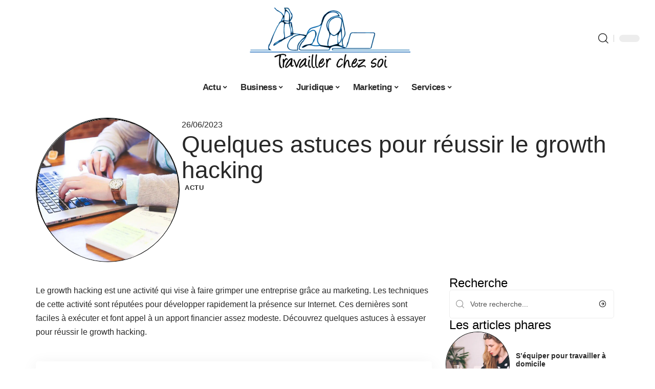

--- FILE ---
content_type: text/html; charset=UTF-8
request_url: https://www.travailler-chez-soi.org/quelques-astuces-pour-reussir-le-growth-hacking/
body_size: 28941
content:
<!DOCTYPE html>
<html lang="fr-FR">
<head><meta charset="UTF-8"><script>if(navigator.userAgent.match(/MSIE|Internet Explorer/i)||navigator.userAgent.match(/Trident\/7\..*?rv:11/i)){var href=document.location.href;if(!href.match(/[?&]nowprocket/)){if(href.indexOf("?")==-1){if(href.indexOf("#")==-1){document.location.href=href+"?nowprocket=1"}else{document.location.href=href.replace("#","?nowprocket=1#")}}else{if(href.indexOf("#")==-1){document.location.href=href+"&nowprocket=1"}else{document.location.href=href.replace("#","&nowprocket=1#")}}}}</script><script>(()=>{class RocketLazyLoadScripts{constructor(){this.v="2.0.4",this.userEvents=["keydown","keyup","mousedown","mouseup","mousemove","mouseover","mouseout","touchmove","touchstart","touchend","touchcancel","wheel","click","dblclick","input"],this.attributeEvents=["onblur","onclick","oncontextmenu","ondblclick","onfocus","onmousedown","onmouseenter","onmouseleave","onmousemove","onmouseout","onmouseover","onmouseup","onmousewheel","onscroll","onsubmit"]}async t(){this.i(),this.o(),/iP(ad|hone)/.test(navigator.userAgent)&&this.h(),this.u(),this.l(this),this.m(),this.k(this),this.p(this),this._(),await Promise.all([this.R(),this.L()]),this.lastBreath=Date.now(),this.S(this),this.P(),this.D(),this.O(),this.M(),await this.C(this.delayedScripts.normal),await this.C(this.delayedScripts.defer),await this.C(this.delayedScripts.async),await this.T(),await this.F(),await this.j(),await this.A(),window.dispatchEvent(new Event("rocket-allScriptsLoaded")),this.everythingLoaded=!0,this.lastTouchEnd&&await new Promise(t=>setTimeout(t,500-Date.now()+this.lastTouchEnd)),this.I(),this.H(),this.U(),this.W()}i(){this.CSPIssue=sessionStorage.getItem("rocketCSPIssue"),document.addEventListener("securitypolicyviolation",t=>{this.CSPIssue||"script-src-elem"!==t.violatedDirective||"data"!==t.blockedURI||(this.CSPIssue=!0,sessionStorage.setItem("rocketCSPIssue",!0))},{isRocket:!0})}o(){window.addEventListener("pageshow",t=>{this.persisted=t.persisted,this.realWindowLoadedFired=!0},{isRocket:!0}),window.addEventListener("pagehide",()=>{this.onFirstUserAction=null},{isRocket:!0})}h(){let t;function e(e){t=e}window.addEventListener("touchstart",e,{isRocket:!0}),window.addEventListener("touchend",function i(o){o.changedTouches[0]&&t.changedTouches[0]&&Math.abs(o.changedTouches[0].pageX-t.changedTouches[0].pageX)<10&&Math.abs(o.changedTouches[0].pageY-t.changedTouches[0].pageY)<10&&o.timeStamp-t.timeStamp<200&&(window.removeEventListener("touchstart",e,{isRocket:!0}),window.removeEventListener("touchend",i,{isRocket:!0}),"INPUT"===o.target.tagName&&"text"===o.target.type||(o.target.dispatchEvent(new TouchEvent("touchend",{target:o.target,bubbles:!0})),o.target.dispatchEvent(new MouseEvent("mouseover",{target:o.target,bubbles:!0})),o.target.dispatchEvent(new PointerEvent("click",{target:o.target,bubbles:!0,cancelable:!0,detail:1,clientX:o.changedTouches[0].clientX,clientY:o.changedTouches[0].clientY})),event.preventDefault()))},{isRocket:!0})}q(t){this.userActionTriggered||("mousemove"!==t.type||this.firstMousemoveIgnored?"keyup"===t.type||"mouseover"===t.type||"mouseout"===t.type||(this.userActionTriggered=!0,this.onFirstUserAction&&this.onFirstUserAction()):this.firstMousemoveIgnored=!0),"click"===t.type&&t.preventDefault(),t.stopPropagation(),t.stopImmediatePropagation(),"touchstart"===this.lastEvent&&"touchend"===t.type&&(this.lastTouchEnd=Date.now()),"click"===t.type&&(this.lastTouchEnd=0),this.lastEvent=t.type,t.composedPath&&t.composedPath()[0].getRootNode()instanceof ShadowRoot&&(t.rocketTarget=t.composedPath()[0]),this.savedUserEvents.push(t)}u(){this.savedUserEvents=[],this.userEventHandler=this.q.bind(this),this.userEvents.forEach(t=>window.addEventListener(t,this.userEventHandler,{passive:!1,isRocket:!0})),document.addEventListener("visibilitychange",this.userEventHandler,{isRocket:!0})}U(){this.userEvents.forEach(t=>window.removeEventListener(t,this.userEventHandler,{passive:!1,isRocket:!0})),document.removeEventListener("visibilitychange",this.userEventHandler,{isRocket:!0}),this.savedUserEvents.forEach(t=>{(t.rocketTarget||t.target).dispatchEvent(new window[t.constructor.name](t.type,t))})}m(){const t="return false",e=Array.from(this.attributeEvents,t=>"data-rocket-"+t),i="["+this.attributeEvents.join("],[")+"]",o="[data-rocket-"+this.attributeEvents.join("],[data-rocket-")+"]",s=(e,i,o)=>{o&&o!==t&&(e.setAttribute("data-rocket-"+i,o),e["rocket"+i]=new Function("event",o),e.setAttribute(i,t))};new MutationObserver(t=>{for(const n of t)"attributes"===n.type&&(n.attributeName.startsWith("data-rocket-")||this.everythingLoaded?n.attributeName.startsWith("data-rocket-")&&this.everythingLoaded&&this.N(n.target,n.attributeName.substring(12)):s(n.target,n.attributeName,n.target.getAttribute(n.attributeName))),"childList"===n.type&&n.addedNodes.forEach(t=>{if(t.nodeType===Node.ELEMENT_NODE)if(this.everythingLoaded)for(const i of[t,...t.querySelectorAll(o)])for(const t of i.getAttributeNames())e.includes(t)&&this.N(i,t.substring(12));else for(const e of[t,...t.querySelectorAll(i)])for(const t of e.getAttributeNames())this.attributeEvents.includes(t)&&s(e,t,e.getAttribute(t))})}).observe(document,{subtree:!0,childList:!0,attributeFilter:[...this.attributeEvents,...e]})}I(){this.attributeEvents.forEach(t=>{document.querySelectorAll("[data-rocket-"+t+"]").forEach(e=>{this.N(e,t)})})}N(t,e){const i=t.getAttribute("data-rocket-"+e);i&&(t.setAttribute(e,i),t.removeAttribute("data-rocket-"+e))}k(t){Object.defineProperty(HTMLElement.prototype,"onclick",{get(){return this.rocketonclick||null},set(e){this.rocketonclick=e,this.setAttribute(t.everythingLoaded?"onclick":"data-rocket-onclick","this.rocketonclick(event)")}})}S(t){function e(e,i){let o=e[i];e[i]=null,Object.defineProperty(e,i,{get:()=>o,set(s){t.everythingLoaded?o=s:e["rocket"+i]=o=s}})}e(document,"onreadystatechange"),e(window,"onload"),e(window,"onpageshow");try{Object.defineProperty(document,"readyState",{get:()=>t.rocketReadyState,set(e){t.rocketReadyState=e},configurable:!0}),document.readyState="loading"}catch(t){console.log("WPRocket DJE readyState conflict, bypassing")}}l(t){this.originalAddEventListener=EventTarget.prototype.addEventListener,this.originalRemoveEventListener=EventTarget.prototype.removeEventListener,this.savedEventListeners=[],EventTarget.prototype.addEventListener=function(e,i,o){o&&o.isRocket||!t.B(e,this)&&!t.userEvents.includes(e)||t.B(e,this)&&!t.userActionTriggered||e.startsWith("rocket-")||t.everythingLoaded?t.originalAddEventListener.call(this,e,i,o):(t.savedEventListeners.push({target:this,remove:!1,type:e,func:i,options:o}),"mouseenter"!==e&&"mouseleave"!==e||t.originalAddEventListener.call(this,e,t.savedUserEvents.push,o))},EventTarget.prototype.removeEventListener=function(e,i,o){o&&o.isRocket||!t.B(e,this)&&!t.userEvents.includes(e)||t.B(e,this)&&!t.userActionTriggered||e.startsWith("rocket-")||t.everythingLoaded?t.originalRemoveEventListener.call(this,e,i,o):t.savedEventListeners.push({target:this,remove:!0,type:e,func:i,options:o})}}J(t,e){this.savedEventListeners=this.savedEventListeners.filter(i=>{let o=i.type,s=i.target||window;return e!==o||t!==s||(this.B(o,s)&&(i.type="rocket-"+o),this.$(i),!1)})}H(){EventTarget.prototype.addEventListener=this.originalAddEventListener,EventTarget.prototype.removeEventListener=this.originalRemoveEventListener,this.savedEventListeners.forEach(t=>this.$(t))}$(t){t.remove?this.originalRemoveEventListener.call(t.target,t.type,t.func,t.options):this.originalAddEventListener.call(t.target,t.type,t.func,t.options)}p(t){let e;function i(e){return t.everythingLoaded?e:e.split(" ").map(t=>"load"===t||t.startsWith("load.")?"rocket-jquery-load":t).join(" ")}function o(o){function s(e){const s=o.fn[e];o.fn[e]=o.fn.init.prototype[e]=function(){return this[0]===window&&t.userActionTriggered&&("string"==typeof arguments[0]||arguments[0]instanceof String?arguments[0]=i(arguments[0]):"object"==typeof arguments[0]&&Object.keys(arguments[0]).forEach(t=>{const e=arguments[0][t];delete arguments[0][t],arguments[0][i(t)]=e})),s.apply(this,arguments),this}}if(o&&o.fn&&!t.allJQueries.includes(o)){const e={DOMContentLoaded:[],"rocket-DOMContentLoaded":[]};for(const t in e)document.addEventListener(t,()=>{e[t].forEach(t=>t())},{isRocket:!0});o.fn.ready=o.fn.init.prototype.ready=function(i){function s(){parseInt(o.fn.jquery)>2?setTimeout(()=>i.bind(document)(o)):i.bind(document)(o)}return"function"==typeof i&&(t.realDomReadyFired?!t.userActionTriggered||t.fauxDomReadyFired?s():e["rocket-DOMContentLoaded"].push(s):e.DOMContentLoaded.push(s)),o([])},s("on"),s("one"),s("off"),t.allJQueries.push(o)}e=o}t.allJQueries=[],o(window.jQuery),Object.defineProperty(window,"jQuery",{get:()=>e,set(t){o(t)}})}P(){const t=new Map;document.write=document.writeln=function(e){const i=document.currentScript,o=document.createRange(),s=i.parentElement;let n=t.get(i);void 0===n&&(n=i.nextSibling,t.set(i,n));const c=document.createDocumentFragment();o.setStart(c,0),c.appendChild(o.createContextualFragment(e)),s.insertBefore(c,n)}}async R(){return new Promise(t=>{this.userActionTriggered?t():this.onFirstUserAction=t})}async L(){return new Promise(t=>{document.addEventListener("DOMContentLoaded",()=>{this.realDomReadyFired=!0,t()},{isRocket:!0})})}async j(){return this.realWindowLoadedFired?Promise.resolve():new Promise(t=>{window.addEventListener("load",t,{isRocket:!0})})}M(){this.pendingScripts=[];this.scriptsMutationObserver=new MutationObserver(t=>{for(const e of t)e.addedNodes.forEach(t=>{"SCRIPT"!==t.tagName||t.noModule||t.isWPRocket||this.pendingScripts.push({script:t,promise:new Promise(e=>{const i=()=>{const i=this.pendingScripts.findIndex(e=>e.script===t);i>=0&&this.pendingScripts.splice(i,1),e()};t.addEventListener("load",i,{isRocket:!0}),t.addEventListener("error",i,{isRocket:!0}),setTimeout(i,1e3)})})})}),this.scriptsMutationObserver.observe(document,{childList:!0,subtree:!0})}async F(){await this.X(),this.pendingScripts.length?(await this.pendingScripts[0].promise,await this.F()):this.scriptsMutationObserver.disconnect()}D(){this.delayedScripts={normal:[],async:[],defer:[]},document.querySelectorAll("script[type$=rocketlazyloadscript]").forEach(t=>{t.hasAttribute("data-rocket-src")?t.hasAttribute("async")&&!1!==t.async?this.delayedScripts.async.push(t):t.hasAttribute("defer")&&!1!==t.defer||"module"===t.getAttribute("data-rocket-type")?this.delayedScripts.defer.push(t):this.delayedScripts.normal.push(t):this.delayedScripts.normal.push(t)})}async _(){await this.L();let t=[];document.querySelectorAll("script[type$=rocketlazyloadscript][data-rocket-src]").forEach(e=>{let i=e.getAttribute("data-rocket-src");if(i&&!i.startsWith("data:")){i.startsWith("//")&&(i=location.protocol+i);try{const o=new URL(i).origin;o!==location.origin&&t.push({src:o,crossOrigin:e.crossOrigin||"module"===e.getAttribute("data-rocket-type")})}catch(t){}}}),t=[...new Map(t.map(t=>[JSON.stringify(t),t])).values()],this.Y(t,"preconnect")}async G(t){if(await this.K(),!0!==t.noModule||!("noModule"in HTMLScriptElement.prototype))return new Promise(e=>{let i;function o(){(i||t).setAttribute("data-rocket-status","executed"),e()}try{if(navigator.userAgent.includes("Firefox/")||""===navigator.vendor||this.CSPIssue)i=document.createElement("script"),[...t.attributes].forEach(t=>{let e=t.nodeName;"type"!==e&&("data-rocket-type"===e&&(e="type"),"data-rocket-src"===e&&(e="src"),i.setAttribute(e,t.nodeValue))}),t.text&&(i.text=t.text),t.nonce&&(i.nonce=t.nonce),i.hasAttribute("src")?(i.addEventListener("load",o,{isRocket:!0}),i.addEventListener("error",()=>{i.setAttribute("data-rocket-status","failed-network"),e()},{isRocket:!0}),setTimeout(()=>{i.isConnected||e()},1)):(i.text=t.text,o()),i.isWPRocket=!0,t.parentNode.replaceChild(i,t);else{const i=t.getAttribute("data-rocket-type"),s=t.getAttribute("data-rocket-src");i?(t.type=i,t.removeAttribute("data-rocket-type")):t.removeAttribute("type"),t.addEventListener("load",o,{isRocket:!0}),t.addEventListener("error",i=>{this.CSPIssue&&i.target.src.startsWith("data:")?(console.log("WPRocket: CSP fallback activated"),t.removeAttribute("src"),this.G(t).then(e)):(t.setAttribute("data-rocket-status","failed-network"),e())},{isRocket:!0}),s?(t.fetchPriority="high",t.removeAttribute("data-rocket-src"),t.src=s):t.src="data:text/javascript;base64,"+window.btoa(unescape(encodeURIComponent(t.text)))}}catch(i){t.setAttribute("data-rocket-status","failed-transform"),e()}});t.setAttribute("data-rocket-status","skipped")}async C(t){const e=t.shift();return e?(e.isConnected&&await this.G(e),this.C(t)):Promise.resolve()}O(){this.Y([...this.delayedScripts.normal,...this.delayedScripts.defer,...this.delayedScripts.async],"preload")}Y(t,e){this.trash=this.trash||[];let i=!0;var o=document.createDocumentFragment();t.forEach(t=>{const s=t.getAttribute&&t.getAttribute("data-rocket-src")||t.src;if(s&&!s.startsWith("data:")){const n=document.createElement("link");n.href=s,n.rel=e,"preconnect"!==e&&(n.as="script",n.fetchPriority=i?"high":"low"),t.getAttribute&&"module"===t.getAttribute("data-rocket-type")&&(n.crossOrigin=!0),t.crossOrigin&&(n.crossOrigin=t.crossOrigin),t.integrity&&(n.integrity=t.integrity),t.nonce&&(n.nonce=t.nonce),o.appendChild(n),this.trash.push(n),i=!1}}),document.head.appendChild(o)}W(){this.trash.forEach(t=>t.remove())}async T(){try{document.readyState="interactive"}catch(t){}this.fauxDomReadyFired=!0;try{await this.K(),this.J(document,"readystatechange"),document.dispatchEvent(new Event("rocket-readystatechange")),await this.K(),document.rocketonreadystatechange&&document.rocketonreadystatechange(),await this.K(),this.J(document,"DOMContentLoaded"),document.dispatchEvent(new Event("rocket-DOMContentLoaded")),await this.K(),this.J(window,"DOMContentLoaded"),window.dispatchEvent(new Event("rocket-DOMContentLoaded"))}catch(t){console.error(t)}}async A(){try{document.readyState="complete"}catch(t){}try{await this.K(),this.J(document,"readystatechange"),document.dispatchEvent(new Event("rocket-readystatechange")),await this.K(),document.rocketonreadystatechange&&document.rocketonreadystatechange(),await this.K(),this.J(window,"load"),window.dispatchEvent(new Event("rocket-load")),await this.K(),window.rocketonload&&window.rocketonload(),await this.K(),this.allJQueries.forEach(t=>t(window).trigger("rocket-jquery-load")),await this.K(),this.J(window,"pageshow");const t=new Event("rocket-pageshow");t.persisted=this.persisted,window.dispatchEvent(t),await this.K(),window.rocketonpageshow&&window.rocketonpageshow({persisted:this.persisted})}catch(t){console.error(t)}}async K(){Date.now()-this.lastBreath>45&&(await this.X(),this.lastBreath=Date.now())}async X(){return document.hidden?new Promise(t=>setTimeout(t)):new Promise(t=>requestAnimationFrame(t))}B(t,e){return e===document&&"readystatechange"===t||(e===document&&"DOMContentLoaded"===t||(e===window&&"DOMContentLoaded"===t||(e===window&&"load"===t||e===window&&"pageshow"===t)))}static run(){(new RocketLazyLoadScripts).t()}}RocketLazyLoadScripts.run()})();</script>
    
    <meta http-equiv="X-UA-Compatible" content="IE=edge">
    <meta name="viewport" content="width=device-width, initial-scale=1">
    <link rel="profile" href="https://gmpg.org/xfn/11">
	<meta name='robots' content='index, follow, max-image-preview:large, max-snippet:-1, max-video-preview:-1' />
            <link rel="apple-touch-icon" href="https://www.travailler-chez-soi.org/wp-content/uploads/travailler-chez-soi.org-512x512_2-1.png"/>
		            <meta name="msapplication-TileColor" content="#ffffff">
            <meta name="msapplication-TileImage" content="https://www.travailler-chez-soi.org/wp-content/uploads/travailler-chez-soi.org-512x512_2-1.png"/>
		<meta http-equiv="Content-Security-Policy" content="upgrade-insecure-requests">

	<!-- This site is optimized with the Yoast SEO plugin v26.8 - https://yoast.com/product/yoast-seo-wordpress/ -->
	<title>Quelques astuces pour réussir le growth hacking - Travailler chez soi</title><link rel="preload" data-rocket-preload as="image" href="https://www.travailler-chez-soi.org/wp-content/uploads/les-avantages-de-la-tierce-maintenance-applicative.jpg" imagesrcset="https://www.travailler-chez-soi.org/wp-content/uploads/les-avantages-de-la-tierce-maintenance-applicative.jpg 1920w, https://www.travailler-chez-soi.org/wp-content/uploads/les-avantages-de-la-tierce-maintenance-applicative-300x169.jpg 300w, https://www.travailler-chez-soi.org/wp-content/uploads/les-avantages-de-la-tierce-maintenance-applicative-1024x576.jpg 1024w, https://www.travailler-chez-soi.org/wp-content/uploads/les-avantages-de-la-tierce-maintenance-applicative-768x432.jpg 768w, https://www.travailler-chez-soi.org/wp-content/uploads/les-avantages-de-la-tierce-maintenance-applicative-1536x864.jpg 1536w, https://www.travailler-chez-soi.org/wp-content/uploads/les-avantages-de-la-tierce-maintenance-applicative-359x201.jpg 359w" imagesizes="(max-width: 1920px) 100vw, 1920px" fetchpriority="high">
	<link rel="canonical" href="https://www.travailler-chez-soi.org/quelques-astuces-pour-reussir-le-growth-hacking/" />
	<meta property="og:locale" content="fr_FR" />
	<meta property="og:type" content="article" />
	<meta property="og:title" content="Quelques astuces pour réussir le growth hacking - Travailler chez soi" />
	<meta property="og:description" content="Le growth hacking est une activité qui vise à faire grimper une entreprise grâce au marketing. Les techniques de cette activité sont réputées pour développer rapidement la présence sur Internet. Ces dernières sont faciles à exécuter et font appel à un apport financier assez modeste. Découvrez quelques astuces à essayer pour réussir le growth hacking.SommaireFaire [&hellip;]" />
	<meta property="og:url" content="https://www.travailler-chez-soi.org/quelques-astuces-pour-reussir-le-growth-hacking/" />
	<meta property="og:site_name" content="Travailler chez soi" />
	<meta property="article:published_time" content="2023-06-26T00:01:00+00:00" />
	<meta property="article:modified_time" content="2023-12-02T23:41:49+00:00" />
	<meta property="og:image" content="https://www.travailler-chez-soi.org/wp-content/uploads/les-avantages-de-la-tierce-maintenance-applicative.jpg" />
	<meta property="og:image:width" content="1920" />
	<meta property="og:image:height" content="1080" />
	<meta property="og:image:type" content="image/jpeg" />
	<meta name="author" content="Rodrigue" />
	<meta name="twitter:card" content="summary_large_image" />
	<meta name="twitter:label1" content="Écrit par" />
	<meta name="twitter:data1" content="Rodrigue" />
	<meta name="twitter:label2" content="Durée de lecture estimée" />
	<meta name="twitter:data2" content="4 minutes" />
	<script type="application/ld+json" class="yoast-schema-graph">{"@context":"https://schema.org","@graph":[{"@type":"Article","@id":"https://www.travailler-chez-soi.org/quelques-astuces-pour-reussir-le-growth-hacking/#article","isPartOf":{"@id":"https://www.travailler-chez-soi.org/quelques-astuces-pour-reussir-le-growth-hacking/"},"author":{"name":"Rodrigue","@id":"https://www.travailler-chez-soi.org/#/schema/person/17716272ed5b4837063ca9048fec5165"},"headline":"Quelques astuces pour réussir le growth hacking","datePublished":"2023-06-26T00:01:00+00:00","dateModified":"2023-12-02T23:41:49+00:00","mainEntityOfPage":{"@id":"https://www.travailler-chez-soi.org/quelques-astuces-pour-reussir-le-growth-hacking/"},"wordCount":891,"image":{"@id":"https://www.travailler-chez-soi.org/quelques-astuces-pour-reussir-le-growth-hacking/#primaryimage"},"thumbnailUrl":"https://www.travailler-chez-soi.org/wp-content/uploads/les-avantages-de-la-tierce-maintenance-applicative.jpg","articleSection":["Actu"],"inLanguage":"fr-FR"},{"@type":"WebPage","@id":"https://www.travailler-chez-soi.org/quelques-astuces-pour-reussir-le-growth-hacking/","url":"https://www.travailler-chez-soi.org/quelques-astuces-pour-reussir-le-growth-hacking/","name":"Quelques astuces pour réussir le growth hacking - Travailler chez soi","isPartOf":{"@id":"https://www.travailler-chez-soi.org/#website"},"primaryImageOfPage":{"@id":"https://www.travailler-chez-soi.org/quelques-astuces-pour-reussir-le-growth-hacking/#primaryimage"},"image":{"@id":"https://www.travailler-chez-soi.org/quelques-astuces-pour-reussir-le-growth-hacking/#primaryimage"},"thumbnailUrl":"https://www.travailler-chez-soi.org/wp-content/uploads/les-avantages-de-la-tierce-maintenance-applicative.jpg","datePublished":"2023-06-26T00:01:00+00:00","dateModified":"2023-12-02T23:41:49+00:00","author":{"@id":"https://www.travailler-chez-soi.org/#/schema/person/17716272ed5b4837063ca9048fec5165"},"breadcrumb":{"@id":"https://www.travailler-chez-soi.org/quelques-astuces-pour-reussir-le-growth-hacking/#breadcrumb"},"inLanguage":"fr-FR","potentialAction":[{"@type":"ReadAction","target":["https://www.travailler-chez-soi.org/quelques-astuces-pour-reussir-le-growth-hacking/"]}]},{"@type":"ImageObject","inLanguage":"fr-FR","@id":"https://www.travailler-chez-soi.org/quelques-astuces-pour-reussir-le-growth-hacking/#primaryimage","url":"https://www.travailler-chez-soi.org/wp-content/uploads/les-avantages-de-la-tierce-maintenance-applicative.jpg","contentUrl":"https://www.travailler-chez-soi.org/wp-content/uploads/les-avantages-de-la-tierce-maintenance-applicative.jpg","width":1920,"height":1080,"caption":"Comment réaliser une campagne de relation presse ?"},{"@type":"BreadcrumbList","@id":"https://www.travailler-chez-soi.org/quelques-astuces-pour-reussir-le-growth-hacking/#breadcrumb","itemListElement":[{"@type":"ListItem","position":1,"name":"Accueil","item":"https://www.travailler-chez-soi.org/"},{"@type":"ListItem","position":2,"name":"Quelques astuces pour réussir le growth hacking"}]},{"@type":"WebSite","@id":"https://www.travailler-chez-soi.org/#website","url":"https://www.travailler-chez-soi.org/","name":"Travailler chez soi","description":"Tout est question d&#039;argent","potentialAction":[{"@type":"SearchAction","target":{"@type":"EntryPoint","urlTemplate":"https://www.travailler-chez-soi.org/?s={search_term_string}"},"query-input":{"@type":"PropertyValueSpecification","valueRequired":true,"valueName":"search_term_string"}}],"inLanguage":"fr-FR"},{"@type":"Person","@id":"https://www.travailler-chez-soi.org/#/schema/person/17716272ed5b4837063ca9048fec5165","name":"Rodrigue","image":{"@type":"ImageObject","inLanguage":"fr-FR","@id":"https://www.travailler-chez-soi.org/#/schema/person/image/","url":"https://secure.gravatar.com/avatar/ddd54197d4227615eb7de141695e7535e80660dd8cc509868b3635940c123084?s=96&d=mm&r=g","contentUrl":"https://secure.gravatar.com/avatar/ddd54197d4227615eb7de141695e7535e80660dd8cc509868b3635940c123084?s=96&d=mm&r=g","caption":"Rodrigue"}}]}</script>
	<!-- / Yoast SEO plugin. -->


<link rel="alternate" type="application/rss+xml" title="Travailler chez soi &raquo; Flux" href="https://www.travailler-chez-soi.org/feed/" />
<link rel="alternate" title="oEmbed (JSON)" type="application/json+oembed" href="https://www.travailler-chez-soi.org/wp-json/oembed/1.0/embed?url=https%3A%2F%2Fwww.travailler-chez-soi.org%2Fquelques-astuces-pour-reussir-le-growth-hacking%2F" />
<link rel="alternate" title="oEmbed (XML)" type="text/xml+oembed" href="https://www.travailler-chez-soi.org/wp-json/oembed/1.0/embed?url=https%3A%2F%2Fwww.travailler-chez-soi.org%2Fquelques-astuces-pour-reussir-le-growth-hacking%2F&#038;format=xml" />
<style id='wp-img-auto-sizes-contain-inline-css'>
img:is([sizes=auto i],[sizes^="auto," i]){contain-intrinsic-size:3000px 1500px}
/*# sourceURL=wp-img-auto-sizes-contain-inline-css */
</style>
<link data-minify="1" rel='stylesheet' id='global-tweaks-css' href='https://www.travailler-chez-soi.org/wp-content/cache/min/1/wp-content/plugins/zz-awp-optimize/assets/css/global-tweaks.css?ver=1769057846' media='all' />
<link data-minify="1" rel='stylesheet' id='theme-tweaks-css' href='https://www.travailler-chez-soi.org/wp-content/cache/min/1/wp-content/plugins/zz-awp-optimize/inc/themes/foxiz/assets/css/tweaks.css?ver=1769057846' media='all' />
<link data-minify="1" rel='stylesheet' id='font-system-css' href='https://www.travailler-chez-soi.org/wp-content/cache/min/1/wp-content/plugins/zz-awp-optimize/assets/css/font-system.css?ver=1769057846' media='all' />
<style id='wp-emoji-styles-inline-css'>

	img.wp-smiley, img.emoji {
		display: inline !important;
		border: none !important;
		box-shadow: none !important;
		height: 1em !important;
		width: 1em !important;
		margin: 0 0.07em !important;
		vertical-align: -0.1em !important;
		background: none !important;
		padding: 0 !important;
	}
/*# sourceURL=wp-emoji-styles-inline-css */
</style>
<link rel='stylesheet' id='elementor-frontend-css' href='https://www.travailler-chez-soi.org/wp-content/plugins/elementor/assets/css/frontend.min.css?ver=3.34.2' media='all' />
<link rel='stylesheet' id='elementor-post-3953-css' href='https://www.travailler-chez-soi.org/wp-content/uploads/elementor/css/post-3953.css?ver=1769057845' media='all' />
<link rel='stylesheet' id='elementor-post-4195-css' href='https://www.travailler-chez-soi.org/wp-content/uploads/elementor/css/post-4195.css?ver=1769057848' media='all' />
<link data-minify="1" rel='stylesheet' id='foxiz-main-css' href='https://www.travailler-chez-soi.org/wp-content/cache/min/1/wp-content/themes/foxiz/assets/css/main.css?ver=1769057846' media='all' />
<link data-minify="1" rel='stylesheet' id='foxiz-print-css' href='https://www.travailler-chez-soi.org/wp-content/cache/min/1/wp-content/themes/foxiz/assets/css/print.css?ver=1769057846' media='all' />
<link rel='stylesheet' id='foxiz-style-css' href='https://www.travailler-chez-soi.org/wp-content/themes/foxiz-child-029/style.css?ver=1.8.1' media='all' />
<style id='foxiz-style-inline-css'>
:root {--g-color :#4A90E2;--g-color-90 :#4A90E2e6;}[data-theme="dark"].is-hd-4 {--nav-bg: #191c20;--nav-bg-from: #191c20;--nav-bg-to: #191c20;}[data-theme="dark"].is-hd-5, [data-theme="dark"].is-hd-5:not(.sticky-on) {--nav-bg: #191c20;--nav-bg-from: #191c20;--nav-bg-to: #191c20;}:root {--max-width-wo-sb : 860px;--hyperlink-line-color :var(--g-color);}.search-header:before { background-repeat : no-repeat;background-size : cover;background-attachment : scroll;background-position : center center;}[data-theme="dark"] .search-header:before { background-repeat : no-repeat;background-size : cover;background-attachment : scroll;background-position : center center;}.footer-has-bg { background-color : #88888812;}#amp-mobile-version-switcher { display: none; }
/*# sourceURL=foxiz-style-inline-css */
</style>
<link data-minify="1" rel='stylesheet' id='foxiz-parent-css' href='https://www.travailler-chez-soi.org/wp-content/cache/min/1/wp-content/themes/foxiz/style.css?ver=1769057846' media='all' />
<link rel='stylesheet' id='foxiz-child-css' href='https://www.travailler-chez-soi.org/wp-content/themes/foxiz-child-029/style.css?ver=1759337682' media='all' />
<link data-minify="1" rel='stylesheet' id='foxiz-theme029-color-css' href='https://www.travailler-chez-soi.org/wp-content/cache/min/1/wp-content/themes/foxiz-child-029/style-theme029-color.css?ver=1769057846' media='all' />
<link data-minify="1" rel='stylesheet' id='foxiz-theme029-general-css' href='https://www.travailler-chez-soi.org/wp-content/cache/min/1/wp-content/themes/foxiz-child-029/style-theme029-general.css?ver=1769057846' media='all' />
<link data-minify="1" rel='stylesheet' id='foxiz-theme029-css' href='https://www.travailler-chez-soi.org/wp-content/cache/min/1/wp-content/themes/foxiz-child-029/style-theme029.css?ver=1769057846' media='all' />
<link data-minify="1" rel='stylesheet' id='foxiz-contact-css' href='https://www.travailler-chez-soi.org/wp-content/cache/min/1/wp-content/themes/foxiz-child-029/style-contact.css?ver=1769057846' media='all' />
<link data-minify="1" rel='stylesheet' id='foxiz-custom-css' href='https://www.travailler-chez-soi.org/wp-content/cache/min/1/wp-content/themes/foxiz-child-029/style-custom.css?ver=1769057846' media='all' />
<style id='rocket-lazyload-inline-css'>
.rll-youtube-player{position:relative;padding-bottom:56.23%;height:0;overflow:hidden;max-width:100%;}.rll-youtube-player:focus-within{outline: 2px solid currentColor;outline-offset: 5px;}.rll-youtube-player iframe{position:absolute;top:0;left:0;width:100%;height:100%;z-index:100;background:0 0}.rll-youtube-player img{bottom:0;display:block;left:0;margin:auto;max-width:100%;width:100%;position:absolute;right:0;top:0;border:none;height:auto;-webkit-transition:.4s all;-moz-transition:.4s all;transition:.4s all}.rll-youtube-player img:hover{-webkit-filter:brightness(75%)}.rll-youtube-player .play{height:100%;width:100%;left:0;top:0;position:absolute;background:var(--wpr-bg-1e7b742d-39b8-4ee7-8a93-d663185b51af) no-repeat center;background-color: transparent !important;cursor:pointer;border:none;}.wp-embed-responsive .wp-has-aspect-ratio .rll-youtube-player{position:absolute;padding-bottom:0;width:100%;height:100%;top:0;bottom:0;left:0;right:0}
/*# sourceURL=rocket-lazyload-inline-css */
</style>
<script src="https://www.travailler-chez-soi.org/wp-includes/js/jquery/jquery.min.js?ver=3.7.1" id="jquery-core-js" data-rocket-defer defer></script>
<script src="https://www.travailler-chez-soi.org/wp-includes/js/jquery/jquery-migrate.min.js?ver=3.4.1" id="jquery-migrate-js" data-rocket-defer defer></script>
<link rel="https://api.w.org/" href="https://www.travailler-chez-soi.org/wp-json/" /><link rel="alternate" title="JSON" type="application/json" href="https://www.travailler-chez-soi.org/wp-json/wp/v2/posts/1252" /><meta name="generator" content="WordPress 6.9" />
<link rel='shortlink' href='https://www.travailler-chez-soi.org/?p=1252' />
<link rel="EditURI" type="application/rsd+xml" title="RSD" href="https://www.travailler-chez-soi.org/send.php?rsd" />
<!-- Google tag (gtag.js) -->
<script type="rocketlazyloadscript" async data-rocket-src="https://www.googletagmanager.com/gtag/js?id=G-02218SR6FW"></script>
<script type="rocketlazyloadscript">
  window.dataLayer = window.dataLayer || [];
  function gtag(){dataLayer.push(arguments);}
  gtag('js', new Date());

  gtag('config', 'G-02218SR6FW');
</script>
<link rel="icon" type="image/png" href="/wp-content/uploads/fbrfg/favicon-96x96.png" sizes="96x96" />
<link rel="icon" type="image/svg+xml" href="/wp-content/uploads/fbrfg/favicon.svg" />
<link rel="shortcut icon" href="/wp-content/uploads/fbrfg/favicon.ico" />
<link rel="apple-touch-icon" sizes="180x180" href="/wp-content/uploads/fbrfg/apple-touch-icon.png" />
<link rel="manifest" href="/wp-content/uploads/fbrfg/site.webmanifest" /><style>
        .elementor-widget-sidebar {
            position: sticky !important;
            top: 20px !important;
        }
    </style><meta name="generator" content="Elementor 3.34.2; features: e_font_icon_svg, additional_custom_breakpoints; settings: css_print_method-external, google_font-enabled, font_display-swap">
			<style>
				.e-con.e-parent:nth-of-type(n+4):not(.e-lazyloaded):not(.e-no-lazyload),
				.e-con.e-parent:nth-of-type(n+4):not(.e-lazyloaded):not(.e-no-lazyload) * {
					background-image: none !important;
				}
				@media screen and (max-height: 1024px) {
					.e-con.e-parent:nth-of-type(n+3):not(.e-lazyloaded):not(.e-no-lazyload),
					.e-con.e-parent:nth-of-type(n+3):not(.e-lazyloaded):not(.e-no-lazyload) * {
						background-image: none !important;
					}
				}
				@media screen and (max-height: 640px) {
					.e-con.e-parent:nth-of-type(n+2):not(.e-lazyloaded):not(.e-no-lazyload),
					.e-con.e-parent:nth-of-type(n+2):not(.e-lazyloaded):not(.e-no-lazyload) * {
						background-image: none !important;
					}
				}
			</style>
			<link rel="icon" href="https://www.travailler-chez-soi.org/wp-content/uploads/cropped-favicon-travail-3-1-32x32.png" sizes="32x32" />
<link rel="icon" href="https://www.travailler-chez-soi.org/wp-content/uploads/cropped-favicon-travail-3-1-192x192.png" sizes="192x192" />
<link rel="apple-touch-icon" href="https://www.travailler-chez-soi.org/wp-content/uploads/cropped-favicon-travail-3-1-180x180.png" />
<meta name="msapplication-TileImage" content="https://www.travailler-chez-soi.org/wp-content/uploads/cropped-favicon-travail-3-1-270x270.png" />
<noscript><style id="rocket-lazyload-nojs-css">.rll-youtube-player, [data-lazy-src]{display:none !important;}</style></noscript><style id="rocket-lazyrender-inline-css">[data-wpr-lazyrender] {content-visibility: auto;}</style><style id="wpr-lazyload-bg-container"></style><style id="wpr-lazyload-bg-exclusion"></style>
<noscript>
<style id="wpr-lazyload-bg-nostyle">.rll-youtube-player .play{--wpr-bg-1e7b742d-39b8-4ee7-8a93-d663185b51af: url('https://www.travailler-chez-soi.org/wp-content/plugins/wp-rocket/assets/img/youtube.png');}</style>
</noscript>
<script type="application/javascript">const rocket_pairs = [{"selector":".rll-youtube-player .play","style":".rll-youtube-player .play{--wpr-bg-1e7b742d-39b8-4ee7-8a93-d663185b51af: url('https:\/\/www.travailler-chez-soi.org\/wp-content\/plugins\/wp-rocket\/assets\/img\/youtube.png');}","hash":"1e7b742d-39b8-4ee7-8a93-d663185b51af","url":"https:\/\/www.travailler-chez-soi.org\/wp-content\/plugins\/wp-rocket\/assets\/img\/youtube.png"}]; const rocket_excluded_pairs = [];</script><meta name="generator" content="WP Rocket 3.20.3" data-wpr-features="wpr_lazyload_css_bg_img wpr_delay_js wpr_defer_js wpr_minify_js wpr_lazyload_images wpr_lazyload_iframes wpr_automatic_lazy_rendering wpr_oci wpr_image_dimensions wpr_cache_webp wpr_minify_css wpr_desktop" /></head>
<body data-rsssl=1 class="wp-singular post-template-default single single-post postid-1252 single-format-standard wp-embed-responsive wp-theme-foxiz wp-child-theme-foxiz-child-029 elementor-default elementor-kit-3953 menu-ani-1 hover-ani-1 is-rm-1 is-hd-5 is-stemplate is-backtop none-m-backtop is-mstick is-smart-sticky" data-theme="default">
<div  class="site-outer">
	        <header  id="site-header" class="header-wrap rb-section header-5 header-fw style-none has-quick-menu">
			        <div  class="reading-indicator"><span id="reading-progress"></span></div>
		            <div  class="logo-sec">
                <div class="logo-sec-inner rb-container edge-padding">
                    <div class="logo-sec-left">
						                    </div>
                    <div class="logo-sec-center">        <div class="logo-wrap is-image-logo site-branding">
            <a href="https://www.travailler-chez-soi.org/" class="logo" title="Travailler chez soi">
				<img width="800" height="400" class="logo-default" data-mode="default" src="https://www.travailler-chez-soi.org/wp-content/uploads/travailler-chez-soi.org-800x400-1.png" srcset="https://www.travailler-chez-soi.org/wp-content/uploads/travailler-chez-soi.org-800x400-1.png 1x,https://www.travailler-chez-soi.org/wp-content/uploads/travailler-chez-soi.org-800x400-1.png 2x" alt="Travailler chez soi" decoding="async" loading="eager"><img width="800" height="400" class="logo-dark" data-mode="dark" src="https://www.travailler-chez-soi.org/wp-content/uploads/travailler-chez-soi.org-800x400-1.png" srcset="https://www.travailler-chez-soi.org/wp-content/uploads/travailler-chez-soi.org-800x400-1.png 1x,https://www.travailler-chez-soi.org/wp-content/uploads/travailler-chez-soi.org-800x400-1.png 2x" alt="Travailler chez soi" decoding="async" loading="eager">            </a>
        </div>
		</div>
                    <div class="logo-sec-right">
                        <div class="navbar-right">
							        <div class="wnav-holder w-header-search header-dropdown-outer">
            <a href="#" data-title="Recherche" class="icon-holder header-element search-btn search-trigger" aria-label="search">
				<i class="rbi rbi-search wnav-icon" aria-hidden="true"></i>				            </a>
			                <div class="header-dropdown">
                    <div class="header-search-form">
						        <form method="get" action="https://www.travailler-chez-soi.org/" class="rb-search-form">
            <div class="search-form-inner">
				                    <span class="search-icon"><i class="rbi rbi-search" aria-hidden="true"></i></span>
				                <span class="search-text"><input type="text" class="field" placeholder="Votre recherche..." value="" name="s"/></span>
                <span class="rb-search-submit"><input type="submit" value="Recherche"/>                        <i class="rbi rbi-cright" aria-hidden="true"></i></span>
            </div>
        </form>
							                    </div>
                </div>
			        </div>
		        <div class="dark-mode-toggle-wrap">
            <div class="dark-mode-toggle">
                <span class="dark-mode-slide">
                    <i class="dark-mode-slide-btn mode-icon-dark" data-title="Mode lumière"><svg class="svg-icon svg-mode-dark" aria-hidden="true" role="img" focusable="false" xmlns="http://www.w3.org/2000/svg" viewBox="0 0 512 512"><path fill="currentColor" d="M507.681,209.011c-1.297-6.991-7.324-12.111-14.433-12.262c-7.104-0.122-13.347,4.711-14.936,11.643 c-15.26,66.497-73.643,112.94-141.978,112.94c-80.321,0-145.667-65.346-145.667-145.666c0-68.335,46.443-126.718,112.942-141.976 c6.93-1.59,11.791-7.826,11.643-14.934c-0.149-7.108-5.269-13.136-12.259-14.434C287.546,1.454,271.735,0,256,0 C187.62,0,123.333,26.629,74.98,74.981C26.628,123.333,0,187.62,0,256s26.628,132.667,74.98,181.019 C123.333,485.371,187.62,512,256,512s132.667-26.629,181.02-74.981C485.372,388.667,512,324.38,512,256 C512,240.278,510.546,224.469,507.681,209.011z" /></svg></i>
                    <i class="dark-mode-slide-btn mode-icon-default" data-title="Mode sombre"><svg class="svg-icon svg-mode-light" aria-hidden="true" role="img" focusable="false" xmlns="http://www.w3.org/2000/svg" viewBox="0 0 232.447 232.447"><path fill="currentColor" d="M116.211,194.8c-4.143,0-7.5,3.357-7.5,7.5v22.643c0,4.143,3.357,7.5,7.5,7.5s7.5-3.357,7.5-7.5V202.3 C123.711,198.157,120.354,194.8,116.211,194.8z" /><path fill="currentColor" d="M116.211,37.645c4.143,0,7.5-3.357,7.5-7.5V7.505c0-4.143-3.357-7.5-7.5-7.5s-7.5,3.357-7.5,7.5v22.641 C108.711,34.288,112.068,37.645,116.211,37.645z" /><path fill="currentColor" d="M50.054,171.78l-16.016,16.008c-2.93,2.929-2.931,7.677-0.003,10.606c1.465,1.466,3.385,2.198,5.305,2.198 c1.919,0,3.838-0.731,5.302-2.195l16.016-16.008c2.93-2.929,2.931-7.677,0.003-10.606C57.731,168.852,52.982,168.851,50.054,171.78 z" /><path fill="currentColor" d="M177.083,62.852c1.919,0,3.838-0.731,5.302-2.195L198.4,44.649c2.93-2.929,2.931-7.677,0.003-10.606 c-2.93-2.932-7.679-2.931-10.607-0.003l-16.016,16.008c-2.93,2.929-2.931,7.677-0.003,10.607 C173.243,62.12,175.163,62.852,177.083,62.852z" /><path fill="currentColor" d="M37.645,116.224c0-4.143-3.357-7.5-7.5-7.5H7.5c-4.143,0-7.5,3.357-7.5,7.5s3.357,7.5,7.5,7.5h22.645 C34.287,123.724,37.645,120.366,37.645,116.224z" /><path fill="currentColor" d="M224.947,108.724h-22.652c-4.143,0-7.5,3.357-7.5,7.5s3.357,7.5,7.5,7.5h22.652c4.143,0,7.5-3.357,7.5-7.5 S229.09,108.724,224.947,108.724z" /><path fill="currentColor" d="M50.052,60.655c1.465,1.465,3.384,2.197,5.304,2.197c1.919,0,3.839-0.732,5.303-2.196c2.93-2.929,2.93-7.678,0.001-10.606 L44.652,34.042c-2.93-2.93-7.679-2.929-10.606-0.001c-2.93,2.929-2.93,7.678-0.001,10.606L50.052,60.655z" /><path fill="currentColor" d="M182.395,171.782c-2.93-2.929-7.679-2.93-10.606-0.001c-2.93,2.929-2.93,7.678-0.001,10.607l16.007,16.008 c1.465,1.465,3.384,2.197,5.304,2.197c1.919,0,3.839-0.732,5.303-2.196c2.93-2.929,2.93-7.678,0.001-10.607L182.395,171.782z" /><path fill="currentColor" d="M116.22,48.7c-37.232,0-67.523,30.291-67.523,67.523s30.291,67.523,67.523,67.523s67.522-30.291,67.522-67.523 S153.452,48.7,116.22,48.7z M116.22,168.747c-28.962,0-52.523-23.561-52.523-52.523S87.258,63.7,116.22,63.7 c28.961,0,52.522,23.562,52.522,52.523S145.181,168.747,116.22,168.747z" /></svg></i>
                </span>
            </div>
        </div>
		                        </div>
                    </div>
                </div>
            </div>
            <div id="navbar-outer" class="navbar-outer">
                <div id="sticky-holder" class="sticky-holder">
                    <div class="navbar-wrap">
                        <div class="rb-container edge-padding">
                            <div class="navbar-inner">
                                <div class="navbar-center">
									        <nav id="site-navigation" class="main-menu-wrap" aria-label="main menu"><ul id="menu-main-1" class="main-menu rb-menu large-menu" itemscope itemtype="https://www.schema.org/SiteNavigationElement"><li class="menu-item menu-item-type-taxonomy menu-item-object-category current-post-ancestor current-menu-parent current-post-parent menu-item-has-children menu-item-11 menu-item-has-children menu-has-child-mega is-child-wide"><a href="https://www.travailler-chez-soi.org/actu/"><span>Actu</span></a><div class="mega-dropdown is-mega-category mega-menu-has-children"><div class="rb-container edge-padding"><div class="mega-dropdown-inner">
<ul class="sub-menu">
	<li id="menu-item-3306" class="menu-item menu-item-type-custom menu-item-object-custom menu-item-3306"><a href="#"><span>Actu</span></a></li>
</ul>
<div class="mega-header mega-header-fw"><span class="h4">Actu</span><a class="mega-link is-meta" href="https://www.travailler-chez-soi.org/actu/"><span>Show More</span><i class="rbi rbi-cright" aria-hidden="true"></i></a></div><div id="mega-listing-11" class="block-wrap block-small block-grid block-grid-small-1 rb-columns rb-col-5 is-gap-10"><div class="block-inner">        <div class="p-wrap p-grid p-grid-small-1" data-pid="1686">
	            <div class="feat-holder overlay-text">
				        <div class="p-featured">
			        <a class="p-flink" href="https://www.travailler-chez-soi.org/quels-techniques-de-dressage-utilise-un-educateur-canin-comportementaliste/" title="Les techniques clés utilisées par un éducateur canin comportementaliste">
			<img width="330" height="165" src="data:image/svg+xml,%3Csvg%20xmlns='http://www.w3.org/2000/svg'%20viewBox='0%200%20330%20165'%3E%3C/svg%3E" class="featured-img wp-post-image" alt="" decoding="async" data-lazy-srcset="https://www.travailler-chez-soi.org/wp-content/uploads/dukater.jpg.webp 1200w,https://www.travailler-chez-soi.org/wp-content/uploads/dukater-300x150.jpg.webp 300w,https://www.travailler-chez-soi.org/wp-content/uploads/dukater-768x384.jpg.webp 768w" data-lazy-sizes="auto, (max-width: 330px) 100vw, 330px" data-lazy-src="https://www.travailler-chez-soi.org/wp-content/uploads/dukater.jpg.webp" /><noscript><img loading="lazy" width="330" height="165" src="https://www.travailler-chez-soi.org/wp-content/uploads/dukater.jpg.webp" class="featured-img wp-post-image" alt="" loading="lazy" decoding="async" srcset="https://www.travailler-chez-soi.org/wp-content/uploads/dukater.jpg.webp 1200w,https://www.travailler-chez-soi.org/wp-content/uploads/dukater-300x150.jpg.webp 300w,https://www.travailler-chez-soi.org/wp-content/uploads/dukater-768x384.jpg.webp 768w" sizes="auto, (max-width: 330px) 100vw, 330px" /></noscript>        </a>
		        </div>
	            </div>
		        <div class="p-content">
			<span class="entry-title h4">        <a class="p-url" href="https://www.travailler-chez-soi.org/quels-techniques-de-dressage-utilise-un-educateur-canin-comportementaliste/" rel="bookmark">Les techniques clés utilisées par un éducateur canin comportementaliste</a></span>            <div class="p-meta">
                <div class="meta-inner is-meta">
					<span class="meta-el meta-update">
		            <time class="date date-updated" title="2026-01-22T13:13:02+01:00">22/01/2026</time>
		        </span>
		                </div>
				            </div>
		        </div>
		        </div>
	        <div class="p-wrap p-grid p-grid-small-1" data-pid="3452">
	            <div class="feat-holder overlay-text">
				        <div class="p-featured">
			        <a class="p-flink" href="https://www.travailler-chez-soi.org/variabilite-des-dates-de-paiement-de-leducation-nationale-ce-quil-faut-savoir/" title="À quoi s&rsquo;attendre avec les dates de paiement dans l&rsquo;Éducation nationale">
			<img width="322" height="220" src="data:image/svg+xml,%3Csvg%20xmlns='http://www.w3.org/2000/svg'%20viewBox='0%200%20322%20220'%3E%3C/svg%3E" class="featured-img wp-post-image" alt="" decoding="async" data-lazy-srcset="https://www.travailler-chez-soi.org/wp-content/uploads/out-0-27-scaled.webp 1200w, https://www.travailler-chez-soi.org/wp-content/uploads/out-0-27-300x205.webp 300w, https://www.travailler-chez-soi.org/wp-content/uploads/out-0-27-768x525.webp 768w" data-lazy-sizes="auto, (max-width: 322px) 100vw, 322px" data-lazy-src="https://www.travailler-chez-soi.org/wp-content/uploads/out-0-27-scaled.webp" /><noscript><img loading="lazy" width="322" height="220" src="https://www.travailler-chez-soi.org/wp-content/uploads/out-0-27-scaled.webp" class="featured-img wp-post-image" alt="" loading="lazy" decoding="async" srcset="https://www.travailler-chez-soi.org/wp-content/uploads/out-0-27-scaled.webp 1200w, https://www.travailler-chez-soi.org/wp-content/uploads/out-0-27-300x205.webp 300w, https://www.travailler-chez-soi.org/wp-content/uploads/out-0-27-768x525.webp 768w" sizes="auto, (max-width: 322px) 100vw, 322px" /></noscript>        </a>
		        </div>
	            </div>
		        <div class="p-content">
			<span class="entry-title h4">        <a class="p-url" href="https://www.travailler-chez-soi.org/variabilite-des-dates-de-paiement-de-leducation-nationale-ce-quil-faut-savoir/" rel="bookmark">À quoi s&rsquo;attendre avec les dates de paiement dans l&rsquo;Éducation nationale</a></span>            <div class="p-meta">
                <div class="meta-inner is-meta">
					<span class="meta-el meta-update">
		            <time class="date date-updated" title="2026-01-22T13:10:52+01:00">22/01/2026</time>
		        </span>
		                </div>
				            </div>
		        </div>
		        </div>
	        <div class="p-wrap p-grid p-grid-small-1" data-pid="1198">
	            <div class="feat-holder overlay-text">
				        <div class="p-featured">
			        <a class="p-flink" href="https://www.travailler-chez-soi.org/pourquoi-souscrire-une-assurance-emprunteur/" title="Souscrire une assurance emprunteur, est-ce vraiment indispensable ?">
			<img width="330" height="186" src="data:image/svg+xml,%3Csvg%20xmlns='http://www.w3.org/2000/svg'%20viewBox='0%200%20330%20186'%3E%3C/svg%3E" class="featured-img wp-post-image" alt="Pourquoi souscrire une assurance emprunteur ?" decoding="async" data-lazy-srcset="https://www.travailler-chez-soi.org/wp-content/uploads/pourquoi-souscrire-une-assurance-emprunteur.jpg.webp 1920w,https://www.travailler-chez-soi.org/wp-content/uploads/pourquoi-souscrire-une-assurance-emprunteur-300x169.jpg.webp 300w,https://www.travailler-chez-soi.org/wp-content/uploads/pourquoi-souscrire-une-assurance-emprunteur-1024x576.jpg.webp 1024w,https://www.travailler-chez-soi.org/wp-content/uploads/pourquoi-souscrire-une-assurance-emprunteur-768x432.jpg.webp 768w,https://www.travailler-chez-soi.org/wp-content/uploads/pourquoi-souscrire-une-assurance-emprunteur-1536x864.jpg.webp 1536w,https://www.travailler-chez-soi.org/wp-content/uploads/pourquoi-souscrire-une-assurance-emprunteur-359x201.jpg.webp 359w" data-lazy-sizes="auto, (max-width: 330px) 100vw, 330px" data-lazy-src="https://www.travailler-chez-soi.org/wp-content/uploads/pourquoi-souscrire-une-assurance-emprunteur.jpg.webp" /><noscript><img loading="lazy" width="330" height="186" src="https://www.travailler-chez-soi.org/wp-content/uploads/pourquoi-souscrire-une-assurance-emprunteur.jpg.webp" class="featured-img wp-post-image" alt="Pourquoi souscrire une assurance emprunteur ?" loading="lazy" decoding="async" srcset="https://www.travailler-chez-soi.org/wp-content/uploads/pourquoi-souscrire-une-assurance-emprunteur.jpg.webp 1920w,https://www.travailler-chez-soi.org/wp-content/uploads/pourquoi-souscrire-une-assurance-emprunteur-300x169.jpg.webp 300w,https://www.travailler-chez-soi.org/wp-content/uploads/pourquoi-souscrire-une-assurance-emprunteur-1024x576.jpg.webp 1024w,https://www.travailler-chez-soi.org/wp-content/uploads/pourquoi-souscrire-une-assurance-emprunteur-768x432.jpg.webp 768w,https://www.travailler-chez-soi.org/wp-content/uploads/pourquoi-souscrire-une-assurance-emprunteur-1536x864.jpg.webp 1536w,https://www.travailler-chez-soi.org/wp-content/uploads/pourquoi-souscrire-une-assurance-emprunteur-359x201.jpg.webp 359w" sizes="auto, (max-width: 330px) 100vw, 330px" /></noscript>        </a>
		        </div>
	            </div>
		        <div class="p-content">
			<span class="entry-title h4">        <a class="p-url" href="https://www.travailler-chez-soi.org/pourquoi-souscrire-une-assurance-emprunteur/" rel="bookmark">Souscrire une assurance emprunteur, est-ce vraiment indispensable ?</a></span>            <div class="p-meta">
                <div class="meta-inner is-meta">
					<span class="meta-el meta-update">
		            <time class="date date-updated" title="2026-01-22T13:05:45+01:00">22/01/2026</time>
		        </span>
		                </div>
				            </div>
		        </div>
		        </div>
	        <div class="p-wrap p-grid p-grid-small-1" data-pid="3371">
	            <div class="feat-holder overlay-text">
				        <div class="p-featured">
			        <a class="p-flink" href="https://www.travailler-chez-soi.org/pourquoi-les-habitants-de-champigny-sur-marne-raffolent-du-magasin-concorde/" title="Pourquoi les habitants de Champigny-sur-Marne raffolent du magasin Concorde">
			<img width="322" height="220" src="data:image/svg+xml,%3Csvg%20xmlns='http://www.w3.org/2000/svg'%20viewBox='0%200%20322%20220'%3E%3C/svg%3E" class="featured-img wp-post-image" alt="" decoding="async" data-lazy-srcset="https://www.travailler-chez-soi.org/wp-content/uploads/out-0-8-scaled.webp 1200w, https://www.travailler-chez-soi.org/wp-content/uploads/out-0-8-300x205.webp 300w, https://www.travailler-chez-soi.org/wp-content/uploads/out-0-8-768x525.webp 768w" data-lazy-sizes="auto, (max-width: 322px) 100vw, 322px" data-lazy-src="https://www.travailler-chez-soi.org/wp-content/uploads/out-0-8-scaled.webp" /><noscript><img loading="lazy" width="322" height="220" src="https://www.travailler-chez-soi.org/wp-content/uploads/out-0-8-scaled.webp" class="featured-img wp-post-image" alt="" loading="lazy" decoding="async" srcset="https://www.travailler-chez-soi.org/wp-content/uploads/out-0-8-scaled.webp 1200w, https://www.travailler-chez-soi.org/wp-content/uploads/out-0-8-300x205.webp 300w, https://www.travailler-chez-soi.org/wp-content/uploads/out-0-8-768x525.webp 768w" sizes="auto, (max-width: 322px) 100vw, 322px" /></noscript>        </a>
		        </div>
	            </div>
		        <div class="p-content">
			<span class="entry-title h4">        <a class="p-url" href="https://www.travailler-chez-soi.org/pourquoi-les-habitants-de-champigny-sur-marne-raffolent-du-magasin-concorde/" rel="bookmark">Pourquoi les habitants de Champigny-sur-Marne raffolent du magasin Concorde</a></span>            <div class="p-meta">
                <div class="meta-inner is-meta">
					<span class="meta-el meta-update">
		            <time class="date date-updated" title="2026-01-22T09:24:17+01:00">22/01/2026</time>
		        </span>
		                </div>
				            </div>
		        </div>
		        </div>
	        <div class="p-wrap p-grid p-grid-small-1" data-pid="3829">
	            <div class="feat-holder overlay-text">
				        <div class="p-featured">
			        <a class="p-flink" href="https://www.travailler-chez-soi.org/appartenance-de-blablacar-a-la-sncf-tout-comprendre-sur-ce-partenariat/" title="Appartenance de BlaBlaCar à la SNCF : tout comprendre sur ce partenariat">
			<img width="330" height="220" src="data:image/svg+xml,%3Csvg%20xmlns='http://www.w3.org/2000/svg'%20viewBox='0%200%20330%20220'%3E%3C/svg%3E" class="featured-img wp-post-image" alt="" decoding="async" data-lazy-srcset="https://www.travailler-chez-soi.org/wp-content/uploads/generated_16456240368704268497.png 1200w, https://www.travailler-chez-soi.org/wp-content/uploads/generated_16456240368704268497-300x200.png 300w, https://www.travailler-chez-soi.org/wp-content/uploads/generated_16456240368704268497-768x512.png 768w, https://www.travailler-chez-soi.org/wp-content/uploads/generated_16456240368704268497-252x167.png 252w" data-lazy-sizes="auto, (max-width: 330px) 100vw, 330px" data-lazy-src="https://www.travailler-chez-soi.org/wp-content/uploads/generated_16456240368704268497.png" /><noscript><img loading="lazy" width="330" height="220" src="https://www.travailler-chez-soi.org/wp-content/uploads/generated_16456240368704268497.png" class="featured-img wp-post-image" alt="" loading="lazy" decoding="async" srcset="https://www.travailler-chez-soi.org/wp-content/uploads/generated_16456240368704268497.png 1200w, https://www.travailler-chez-soi.org/wp-content/uploads/generated_16456240368704268497-300x200.png 300w, https://www.travailler-chez-soi.org/wp-content/uploads/generated_16456240368704268497-768x512.png 768w, https://www.travailler-chez-soi.org/wp-content/uploads/generated_16456240368704268497-252x167.png 252w" sizes="auto, (max-width: 330px) 100vw, 330px" /></noscript>        </a>
		        </div>
	            </div>
		        <div class="p-content">
			<span class="entry-title h4">        <a class="p-url" href="https://www.travailler-chez-soi.org/appartenance-de-blablacar-a-la-sncf-tout-comprendre-sur-ce-partenariat/" rel="bookmark">Appartenance de BlaBlaCar à la SNCF : tout comprendre sur ce partenariat</a></span>            <div class="p-meta">
                <div class="meta-inner is-meta">
					<span class="meta-el meta-update">
		            <time class="date date-updated" title="2026-01-22T09:24:16+01:00">22/01/2026</time>
		        </span>
		                </div>
				            </div>
		        </div>
		        </div>
	</div></div></div></div></div></li>
<li class="menu-item menu-item-type-taxonomy menu-item-object-category menu-item-has-children menu-item-227 menu-item-has-children menu-has-child-mega is-child-wide"><a href="https://www.travailler-chez-soi.org/business/"><span>Business</span></a><div class="mega-dropdown is-mega-category mega-menu-has-children"><div class="rb-container edge-padding"><div class="mega-dropdown-inner">
<ul class="sub-menu">
	<li id="menu-item-3307" class="menu-item menu-item-type-custom menu-item-object-custom menu-item-3307"><a href="#"><span>Business</span></a></li>
</ul>
<div class="mega-header mega-header-fw"><span class="h4">Business</span><a class="mega-link is-meta" href="https://www.travailler-chez-soi.org/business/"><span>Show More</span><i class="rbi rbi-cright" aria-hidden="true"></i></a></div><div id="mega-listing-227" class="block-wrap block-small block-grid block-grid-small-1 rb-columns rb-col-5 is-gap-10"><div class="block-inner">        <div class="p-wrap p-grid p-grid-small-1" data-pid="955">
	            <div class="feat-holder overlay-text">
				        <div class="p-featured">
			        <a class="p-flink" href="https://www.travailler-chez-soi.org/disposer-dune-boutique-en-ligne-quels-atouts/" title="Les avantages concrets à posséder une boutique en ligne">
			<img width="330" height="186" src="data:image/svg+xml,%3Csvg%20xmlns='http://www.w3.org/2000/svg'%20viewBox='0%200%20330%20186'%3E%3C/svg%3E" class="featured-img wp-post-image" alt="Disposer d’une boutique en ligne : quels atouts ?" decoding="async" data-lazy-srcset="https://www.travailler-chez-soi.org/wp-content/uploads/pourquoi-creer-une-boutique-en-ligne-pour-developper-son-activite.jpg.webp 1920w,https://www.travailler-chez-soi.org/wp-content/uploads/pourquoi-creer-une-boutique-en-ligne-pour-developper-son-activite-300x169.jpg.webp 300w,https://www.travailler-chez-soi.org/wp-content/uploads/pourquoi-creer-une-boutique-en-ligne-pour-developper-son-activite-1024x576.jpg.webp 1024w,https://www.travailler-chez-soi.org/wp-content/uploads/pourquoi-creer-une-boutique-en-ligne-pour-developper-son-activite-768x432.jpg.webp 768w,https://www.travailler-chez-soi.org/wp-content/uploads/pourquoi-creer-une-boutique-en-ligne-pour-developper-son-activite-1536x864.jpg.webp 1536w,https://www.travailler-chez-soi.org/wp-content/uploads/pourquoi-creer-une-boutique-en-ligne-pour-developper-son-activite-359x201.jpg.webp 359w,https://www.travailler-chez-soi.org/wp-content/uploads/pourquoi-creer-une-boutique-en-ligne-pour-developper-son-activite-800x450.jpg 800w" data-lazy-sizes="auto, (max-width: 330px) 100vw, 330px" data-lazy-src="https://www.travailler-chez-soi.org/wp-content/uploads/pourquoi-creer-une-boutique-en-ligne-pour-developper-son-activite.jpg.webp" /><noscript><img loading="lazy" width="330" height="186" src="https://www.travailler-chez-soi.org/wp-content/uploads/pourquoi-creer-une-boutique-en-ligne-pour-developper-son-activite.jpg.webp" class="featured-img wp-post-image" alt="Disposer d’une boutique en ligne : quels atouts ?" loading="lazy" decoding="async" srcset="https://www.travailler-chez-soi.org/wp-content/uploads/pourquoi-creer-une-boutique-en-ligne-pour-developper-son-activite.jpg.webp 1920w,https://www.travailler-chez-soi.org/wp-content/uploads/pourquoi-creer-une-boutique-en-ligne-pour-developper-son-activite-300x169.jpg.webp 300w,https://www.travailler-chez-soi.org/wp-content/uploads/pourquoi-creer-une-boutique-en-ligne-pour-developper-son-activite-1024x576.jpg.webp 1024w,https://www.travailler-chez-soi.org/wp-content/uploads/pourquoi-creer-une-boutique-en-ligne-pour-developper-son-activite-768x432.jpg.webp 768w,https://www.travailler-chez-soi.org/wp-content/uploads/pourquoi-creer-une-boutique-en-ligne-pour-developper-son-activite-1536x864.jpg.webp 1536w,https://www.travailler-chez-soi.org/wp-content/uploads/pourquoi-creer-une-boutique-en-ligne-pour-developper-son-activite-359x201.jpg.webp 359w,https://www.travailler-chez-soi.org/wp-content/uploads/pourquoi-creer-une-boutique-en-ligne-pour-developper-son-activite-800x450.jpg 800w" sizes="auto, (max-width: 330px) 100vw, 330px" /></noscript>        </a>
		        </div>
	            </div>
		        <div class="p-content">
			<span class="entry-title h4">        <a class="p-url" href="https://www.travailler-chez-soi.org/disposer-dune-boutique-en-ligne-quels-atouts/" rel="bookmark">Les avantages concrets à posséder une boutique en ligne</a></span>            <div class="p-meta">
                <div class="meta-inner is-meta">
					<span class="meta-el meta-update">
		            <time class="date date-updated" title="2026-01-22T12:59:50+01:00">22/01/2026</time>
		        </span>
		                </div>
				            </div>
		        </div>
		        </div>
	        <div class="p-wrap p-grid p-grid-small-1" data-pid="3058">
	            <div class="feat-holder overlay-text">
				        <div class="p-featured">
			        <a class="p-flink" href="https://www.travailler-chez-soi.org/poi-plan-doperation-interne-maitrisez-sa-mise-en-oeuvre-efficacement/" title="POI (Plan d&rsquo;Opération Interne) : maîtrisez sa mise en œuvre efficacement">
			<img width="292" height="220" src="data:image/svg+xml,%3Csvg%20xmlns='http://www.w3.org/2000/svg'%20viewBox='0%200%20292%20220'%3E%3C/svg%3E" class="featured-img wp-post-image" alt="" decoding="async" data-lazy-srcset="https://www.travailler-chez-soi.org/wp-content/uploads/cb38a043-3923-483f-93cd-2bf31dcfd393.png.webp 1232w,https://www.travailler-chez-soi.org/wp-content/uploads/cb38a043-3923-483f-93cd-2bf31dcfd393-300x226.png.webp 300w,https://www.travailler-chez-soi.org/wp-content/uploads/cb38a043-3923-483f-93cd-2bf31dcfd393-1200x904.png.webp 1200w,https://www.travailler-chez-soi.org/wp-content/uploads/cb38a043-3923-483f-93cd-2bf31dcfd393-768x578.png.webp 768w" data-lazy-sizes="auto, (max-width: 292px) 100vw, 292px" data-lazy-src="https://www.travailler-chez-soi.org/wp-content/uploads/cb38a043-3923-483f-93cd-2bf31dcfd393.png.webp" /><noscript><img loading="lazy" width="292" height="220" src="https://www.travailler-chez-soi.org/wp-content/uploads/cb38a043-3923-483f-93cd-2bf31dcfd393.png.webp" class="featured-img wp-post-image" alt="" loading="lazy" decoding="async" srcset="https://www.travailler-chez-soi.org/wp-content/uploads/cb38a043-3923-483f-93cd-2bf31dcfd393.png.webp 1232w,https://www.travailler-chez-soi.org/wp-content/uploads/cb38a043-3923-483f-93cd-2bf31dcfd393-300x226.png.webp 300w,https://www.travailler-chez-soi.org/wp-content/uploads/cb38a043-3923-483f-93cd-2bf31dcfd393-1200x904.png.webp 1200w,https://www.travailler-chez-soi.org/wp-content/uploads/cb38a043-3923-483f-93cd-2bf31dcfd393-768x578.png.webp 768w" sizes="auto, (max-width: 292px) 100vw, 292px" /></noscript>        </a>
		        </div>
	            </div>
		        <div class="p-content">
			<span class="entry-title h4">        <a class="p-url" href="https://www.travailler-chez-soi.org/poi-plan-doperation-interne-maitrisez-sa-mise-en-oeuvre-efficacement/" rel="bookmark">POI (Plan d&rsquo;Opération Interne) : maîtrisez sa mise en œuvre efficacement</a></span>            <div class="p-meta">
                <div class="meta-inner is-meta">
					<span class="meta-el meta-update">
		            <time class="date date-updated" title="2026-01-22T09:24:17+01:00">22/01/2026</time>
		        </span>
		                </div>
				            </div>
		        </div>
		        </div>
	        <div class="p-wrap p-grid p-grid-small-1" data-pid="391">
	            <div class="feat-holder overlay-text">
				        <div class="p-featured">
			        <a class="p-flink" href="https://www.travailler-chez-soi.org/entreprise-utiliser-et-calculer-un-escompte-bancaire-ou-commercial/" title="Entreprise : utiliser et calculer un escompte (bancaire ou commercial)">
			<img width="330" height="220" src="data:image/svg+xml,%3Csvg%20xmlns='http://www.w3.org/2000/svg'%20viewBox='0%200%20330%20220'%3E%3C/svg%3E" class="featured-img wp-post-image" alt="" decoding="async" data-lazy-srcset="https://www.travailler-chez-soi.org/wp-content/uploads/laptop-3196481_1280.jpg.webp 1280w,https://www.travailler-chez-soi.org/wp-content/uploads/laptop-3196481_1280-300x200.jpg.webp 300w,https://www.travailler-chez-soi.org/wp-content/uploads/laptop-3196481_1280-1024x682.jpg.webp 1024w,https://www.travailler-chez-soi.org/wp-content/uploads/laptop-3196481_1280-768x512.jpg.webp 768w,https://www.travailler-chez-soi.org/wp-content/uploads/laptop-3196481_1280-252x167.jpg.webp 252w" data-lazy-sizes="auto, (max-width: 330px) 100vw, 330px" data-lazy-src="https://www.travailler-chez-soi.org/wp-content/uploads/laptop-3196481_1280.jpg.webp" /><noscript><img loading="lazy" width="330" height="220" src="https://www.travailler-chez-soi.org/wp-content/uploads/laptop-3196481_1280.jpg.webp" class="featured-img wp-post-image" alt="" loading="lazy" decoding="async" srcset="https://www.travailler-chez-soi.org/wp-content/uploads/laptop-3196481_1280.jpg.webp 1280w,https://www.travailler-chez-soi.org/wp-content/uploads/laptop-3196481_1280-300x200.jpg.webp 300w,https://www.travailler-chez-soi.org/wp-content/uploads/laptop-3196481_1280-1024x682.jpg.webp 1024w,https://www.travailler-chez-soi.org/wp-content/uploads/laptop-3196481_1280-768x512.jpg.webp 768w,https://www.travailler-chez-soi.org/wp-content/uploads/laptop-3196481_1280-252x167.jpg.webp 252w" sizes="auto, (max-width: 330px) 100vw, 330px" /></noscript>        </a>
		        </div>
	            </div>
		        <div class="p-content">
			<span class="entry-title h4">        <a class="p-url" href="https://www.travailler-chez-soi.org/entreprise-utiliser-et-calculer-un-escompte-bancaire-ou-commercial/" rel="bookmark">Entreprise : utiliser et calculer un escompte (bancaire ou commercial)</a></span>            <div class="p-meta">
                <div class="meta-inner is-meta">
					<span class="meta-el meta-update">
		            <time class="date date-updated" title="2026-01-22T09:24:11+01:00">22/01/2026</time>
		        </span>
		                </div>
				            </div>
		        </div>
		        </div>
	        <div class="p-wrap p-grid p-grid-small-1" data-pid="3562">
	            <div class="feat-holder overlay-text">
				        <div class="p-featured">
			        <a class="p-flink" href="https://www.travailler-chez-soi.org/semaine-paire-ou-impaire-maximiser-votre-productivite-grace-a-une-organisation-efficiente/" title="Semaine paire ou impaire : maximiser votre productivité grâce à une organisation efficiente">
			<img width="330" height="220" src="data:image/svg+xml,%3Csvg%20xmlns='http://www.w3.org/2000/svg'%20viewBox='0%200%20330%20220'%3E%3C/svg%3E" class="featured-img wp-post-image" alt="" decoding="async" data-lazy-srcset="https://www.travailler-chez-soi.org/wp-content/uploads/generated_8301480513047285075.png 1200w, https://www.travailler-chez-soi.org/wp-content/uploads/generated_8301480513047285075-300x200.png 300w, https://www.travailler-chez-soi.org/wp-content/uploads/generated_8301480513047285075-768x512.png 768w, https://www.travailler-chez-soi.org/wp-content/uploads/generated_8301480513047285075-252x167.png 252w" data-lazy-sizes="auto, (max-width: 330px) 100vw, 330px" data-lazy-src="https://www.travailler-chez-soi.org/wp-content/uploads/generated_8301480513047285075.png" /><noscript><img loading="lazy" width="330" height="220" src="https://www.travailler-chez-soi.org/wp-content/uploads/generated_8301480513047285075.png" class="featured-img wp-post-image" alt="" loading="lazy" decoding="async" srcset="https://www.travailler-chez-soi.org/wp-content/uploads/generated_8301480513047285075.png 1200w, https://www.travailler-chez-soi.org/wp-content/uploads/generated_8301480513047285075-300x200.png 300w, https://www.travailler-chez-soi.org/wp-content/uploads/generated_8301480513047285075-768x512.png 768w, https://www.travailler-chez-soi.org/wp-content/uploads/generated_8301480513047285075-252x167.png 252w" sizes="auto, (max-width: 330px) 100vw, 330px" /></noscript>        </a>
		        </div>
	            </div>
		        <div class="p-content">
			<span class="entry-title h4">        <a class="p-url" href="https://www.travailler-chez-soi.org/semaine-paire-ou-impaire-maximiser-votre-productivite-grace-a-une-organisation-efficiente/" rel="bookmark">Semaine paire ou impaire : maximiser votre productivité grâce à une organisation efficiente</a></span>            <div class="p-meta">
                <div class="meta-inner is-meta">
					<span class="meta-el meta-update">
		            <time class="date date-updated" title="2026-01-22T09:24:11+01:00">22/01/2026</time>
		        </span>
		                </div>
				            </div>
		        </div>
		        </div>
	        <div class="p-wrap p-grid p-grid-small-1" data-pid="3289">
	            <div class="feat-holder overlay-text">
				        <div class="p-featured">
			        <a class="p-flink" href="https://www.travailler-chez-soi.org/limpact-de-vous-souhaite-bonne-reception-sur-lefficacite-de-vos-courriels/" title="L&rsquo;impact de « vous souhaite bonne réception » sur l&rsquo;efficacité de vos courriels">
			<img width="292" height="220" src="data:image/svg+xml,%3Csvg%20xmlns='http://www.w3.org/2000/svg'%20viewBox='0%200%20292%20220'%3E%3C/svg%3E" class="featured-img wp-post-image" alt="" decoding="async" data-lazy-srcset="https://www.travailler-chez-soi.org/wp-content/uploads/c15fe594-8afe-467d-a504-1c83b96c0458.png.webp 1232w,https://www.travailler-chez-soi.org/wp-content/uploads/c15fe594-8afe-467d-a504-1c83b96c0458-300x226.png.webp 300w,https://www.travailler-chez-soi.org/wp-content/uploads/c15fe594-8afe-467d-a504-1c83b96c0458-1200x904.png.webp 1200w,https://www.travailler-chez-soi.org/wp-content/uploads/c15fe594-8afe-467d-a504-1c83b96c0458-768x578.png.webp 768w" data-lazy-sizes="auto, (max-width: 292px) 100vw, 292px" data-lazy-src="https://www.travailler-chez-soi.org/wp-content/uploads/c15fe594-8afe-467d-a504-1c83b96c0458.png.webp" /><noscript><img loading="lazy" width="292" height="220" src="https://www.travailler-chez-soi.org/wp-content/uploads/c15fe594-8afe-467d-a504-1c83b96c0458.png.webp" class="featured-img wp-post-image" alt="" loading="lazy" decoding="async" srcset="https://www.travailler-chez-soi.org/wp-content/uploads/c15fe594-8afe-467d-a504-1c83b96c0458.png.webp 1232w,https://www.travailler-chez-soi.org/wp-content/uploads/c15fe594-8afe-467d-a504-1c83b96c0458-300x226.png.webp 300w,https://www.travailler-chez-soi.org/wp-content/uploads/c15fe594-8afe-467d-a504-1c83b96c0458-1200x904.png.webp 1200w,https://www.travailler-chez-soi.org/wp-content/uploads/c15fe594-8afe-467d-a504-1c83b96c0458-768x578.png.webp 768w" sizes="auto, (max-width: 292px) 100vw, 292px" /></noscript>        </a>
		        </div>
	            </div>
		        <div class="p-content">
			<span class="entry-title h4">        <a class="p-url" href="https://www.travailler-chez-soi.org/limpact-de-vous-souhaite-bonne-reception-sur-lefficacite-de-vos-courriels/" rel="bookmark">L&rsquo;impact de « vous souhaite bonne réception » sur l&rsquo;efficacité de vos courriels</a></span>            <div class="p-meta">
                <div class="meta-inner is-meta">
					<span class="meta-el meta-update">
		            <time class="date date-updated" title="2026-01-22T09:24:10+01:00">22/01/2026</time>
		        </span>
		                </div>
				            </div>
		        </div>
		        </div>
	</div></div></div></div></div></li>
<li class="menu-item menu-item-type-taxonomy menu-item-object-category menu-item-has-children menu-item-491 menu-item-has-children menu-has-child-mega is-child-wide"><a href="https://www.travailler-chez-soi.org/juridique/"><span>Juridique</span></a><div class="mega-dropdown is-mega-category mega-menu-has-children"><div class="rb-container edge-padding"><div class="mega-dropdown-inner">
<ul class="sub-menu">
	<li id="menu-item-3308" class="menu-item menu-item-type-custom menu-item-object-custom menu-item-3308"><a href="#"><span>Juridique</span></a></li>
</ul>
<div class="mega-header mega-header-fw"><span class="h4">Juridique</span><a class="mega-link is-meta" href="https://www.travailler-chez-soi.org/juridique/"><span>Show More</span><i class="rbi rbi-cright" aria-hidden="true"></i></a></div><div id="mega-listing-491" class="block-wrap block-small block-grid block-grid-small-1 rb-columns rb-col-5 is-gap-10"><div class="block-inner">        <div class="p-wrap p-grid p-grid-small-1" data-pid="3256">
	            <div class="feat-holder overlay-text">
				        <div class="p-featured">
			        <a class="p-flink" href="https://www.travailler-chez-soi.org/se-desinscrire-de-pole-emploi-apprehender-les-implications/" title="Se désinscrire de Pôle emploi : appréhender les implications">
			<img width="292" height="220" src="data:image/svg+xml,%3Csvg%20xmlns='http://www.w3.org/2000/svg'%20viewBox='0%200%20292%20220'%3E%3C/svg%3E" class="featured-img wp-post-image" alt="" decoding="async" data-lazy-srcset="https://www.travailler-chez-soi.org/wp-content/uploads/88494ab6-22ff-4f77-a8e4-48382f8d6b2c.png.webp 1232w,https://www.travailler-chez-soi.org/wp-content/uploads/88494ab6-22ff-4f77-a8e4-48382f8d6b2c-300x226.png.webp 300w,https://www.travailler-chez-soi.org/wp-content/uploads/88494ab6-22ff-4f77-a8e4-48382f8d6b2c-1200x904.png.webp 1200w,https://www.travailler-chez-soi.org/wp-content/uploads/88494ab6-22ff-4f77-a8e4-48382f8d6b2c-768x578.png.webp 768w" data-lazy-sizes="auto, (max-width: 292px) 100vw, 292px" data-lazy-src="https://www.travailler-chez-soi.org/wp-content/uploads/88494ab6-22ff-4f77-a8e4-48382f8d6b2c.png.webp" /><noscript><img loading="lazy" width="292" height="220" src="https://www.travailler-chez-soi.org/wp-content/uploads/88494ab6-22ff-4f77-a8e4-48382f8d6b2c.png.webp" class="featured-img wp-post-image" alt="" loading="lazy" decoding="async" srcset="https://www.travailler-chez-soi.org/wp-content/uploads/88494ab6-22ff-4f77-a8e4-48382f8d6b2c.png.webp 1232w,https://www.travailler-chez-soi.org/wp-content/uploads/88494ab6-22ff-4f77-a8e4-48382f8d6b2c-300x226.png.webp 300w,https://www.travailler-chez-soi.org/wp-content/uploads/88494ab6-22ff-4f77-a8e4-48382f8d6b2c-1200x904.png.webp 1200w,https://www.travailler-chez-soi.org/wp-content/uploads/88494ab6-22ff-4f77-a8e4-48382f8d6b2c-768x578.png.webp 768w" sizes="auto, (max-width: 292px) 100vw, 292px" /></noscript>        </a>
		        </div>
	            </div>
		        <div class="p-content">
			<span class="entry-title h4">        <a class="p-url" href="https://www.travailler-chez-soi.org/se-desinscrire-de-pole-emploi-apprehender-les-implications/" rel="bookmark">Se désinscrire de Pôle emploi : appréhender les implications</a></span>            <div class="p-meta">
                <div class="meta-inner is-meta">
					<span class="meta-el meta-update">
		            <time class="date date-updated" title="2026-01-22T09:24:19+01:00">22/01/2026</time>
		        </span>
		                </div>
				            </div>
		        </div>
		        </div>
	        <div class="p-wrap p-grid p-grid-small-1" data-pid="3646">
	            <div class="feat-holder overlay-text">
				        <div class="p-featured">
			        <a class="p-flink" href="https://www.travailler-chez-soi.org/plan-de-prevention-obligation-et-analyse-approfondie/" title="Plan de prévention : obligation et analyse approfondie">
			<img width="330" height="220" src="data:image/svg+xml,%3Csvg%20xmlns='http://www.w3.org/2000/svg'%20viewBox='0%200%20330%20220'%3E%3C/svg%3E" class="featured-img wp-post-image" alt="" decoding="async" data-lazy-srcset="https://www.travailler-chez-soi.org/wp-content/uploads/generated_16941227515473546503.png 1200w, https://www.travailler-chez-soi.org/wp-content/uploads/generated_16941227515473546503-300x200.png 300w, https://www.travailler-chez-soi.org/wp-content/uploads/generated_16941227515473546503-768x512.png 768w, https://www.travailler-chez-soi.org/wp-content/uploads/generated_16941227515473546503-252x167.png 252w" data-lazy-sizes="auto, (max-width: 330px) 100vw, 330px" data-lazy-src="https://www.travailler-chez-soi.org/wp-content/uploads/generated_16941227515473546503.png" /><noscript><img loading="lazy" width="330" height="220" src="https://www.travailler-chez-soi.org/wp-content/uploads/generated_16941227515473546503.png" class="featured-img wp-post-image" alt="" loading="lazy" decoding="async" srcset="https://www.travailler-chez-soi.org/wp-content/uploads/generated_16941227515473546503.png 1200w, https://www.travailler-chez-soi.org/wp-content/uploads/generated_16941227515473546503-300x200.png 300w, https://www.travailler-chez-soi.org/wp-content/uploads/generated_16941227515473546503-768x512.png 768w, https://www.travailler-chez-soi.org/wp-content/uploads/generated_16941227515473546503-252x167.png 252w" sizes="auto, (max-width: 330px) 100vw, 330px" /></noscript>        </a>
		        </div>
	            </div>
		        <div class="p-content">
			<span class="entry-title h4">        <a class="p-url" href="https://www.travailler-chez-soi.org/plan-de-prevention-obligation-et-analyse-approfondie/" rel="bookmark">Plan de prévention : obligation et analyse approfondie</a></span>            <div class="p-meta">
                <div class="meta-inner is-meta">
					<span class="meta-el meta-update">
		            <time class="date date-updated" title="2026-01-22T09:24:15+01:00">22/01/2026</time>
		        </span>
		                </div>
				            </div>
		        </div>
		        </div>
	        <div class="p-wrap p-grid p-grid-small-1" data-pid="902">
	            <div class="feat-holder overlay-text">
				        <div class="p-featured">
			        <a class="p-flink" href="https://www.travailler-chez-soi.org/calcul-up-comment-calculer-les-up/" title="Calcul up : comment calculer les UP ?">
			<img width="330" height="210" src="data:image/svg+xml,%3Csvg%20xmlns='http://www.w3.org/2000/svg'%20viewBox='0%200%20330%20210'%3E%3C/svg%3E" class="featured-img wp-post-image" alt="" decoding="async" data-lazy-srcset="https://www.travailler-chez-soi.org/wp-content/uploads/imagebatiment__002484500_1821_08012018.jpg.webp 850w,https://www.travailler-chez-soi.org/wp-content/uploads/imagebatiment__002484500_1821_08012018-300x191.jpg.webp 300w,https://www.travailler-chez-soi.org/wp-content/uploads/imagebatiment__002484500_1821_08012018-768x488.jpg.webp 768w" data-lazy-sizes="auto, (max-width: 330px) 100vw, 330px" data-lazy-src="https://www.travailler-chez-soi.org/wp-content/uploads/imagebatiment__002484500_1821_08012018.jpg.webp" /><noscript><img loading="lazy" width="330" height="210" src="https://www.travailler-chez-soi.org/wp-content/uploads/imagebatiment__002484500_1821_08012018.jpg.webp" class="featured-img wp-post-image" alt="" loading="lazy" decoding="async" srcset="https://www.travailler-chez-soi.org/wp-content/uploads/imagebatiment__002484500_1821_08012018.jpg.webp 850w,https://www.travailler-chez-soi.org/wp-content/uploads/imagebatiment__002484500_1821_08012018-300x191.jpg.webp 300w,https://www.travailler-chez-soi.org/wp-content/uploads/imagebatiment__002484500_1821_08012018-768x488.jpg.webp 768w" sizes="auto, (max-width: 330px) 100vw, 330px" /></noscript>        </a>
		        </div>
	            </div>
		        <div class="p-content">
			<span class="entry-title h4">        <a class="p-url" href="https://www.travailler-chez-soi.org/calcul-up-comment-calculer-les-up/" rel="bookmark">Calcul up : comment calculer les UP ?</a></span>            <div class="p-meta">
                <div class="meta-inner is-meta">
					<span class="meta-el meta-update">
		            <time class="date date-updated" title="2026-01-20T09:20:32+01:00">20/01/2026</time>
		        </span>
		                </div>
				            </div>
		        </div>
		        </div>
	        <div class="p-wrap p-grid p-grid-small-1" data-pid="3566">
	            <div class="feat-holder overlay-text">
				        <div class="p-featured">
			        <a class="p-flink" href="https://www.travailler-chez-soi.org/vdi-qui-peut-ou-ne-peut-pas-lexercer/" title="VDI : Qui peut ou ne peut pas l&rsquo;exercer ?">
			<img width="330" height="220" src="data:image/svg+xml,%3Csvg%20xmlns='http://www.w3.org/2000/svg'%20viewBox='0%200%20330%20220'%3E%3C/svg%3E" class="featured-img wp-post-image" alt="" decoding="async" data-lazy-srcset="https://www.travailler-chez-soi.org/wp-content/uploads/generated_10537142009609283342.png 1200w, https://www.travailler-chez-soi.org/wp-content/uploads/generated_10537142009609283342-300x200.png 300w, https://www.travailler-chez-soi.org/wp-content/uploads/generated_10537142009609283342-768x512.png 768w, https://www.travailler-chez-soi.org/wp-content/uploads/generated_10537142009609283342-252x167.png 252w" data-lazy-sizes="auto, (max-width: 330px) 100vw, 330px" data-lazy-src="https://www.travailler-chez-soi.org/wp-content/uploads/generated_10537142009609283342.png" /><noscript><img loading="lazy" width="330" height="220" src="https://www.travailler-chez-soi.org/wp-content/uploads/generated_10537142009609283342.png" class="featured-img wp-post-image" alt="" loading="lazy" decoding="async" srcset="https://www.travailler-chez-soi.org/wp-content/uploads/generated_10537142009609283342.png 1200w, https://www.travailler-chez-soi.org/wp-content/uploads/generated_10537142009609283342-300x200.png 300w, https://www.travailler-chez-soi.org/wp-content/uploads/generated_10537142009609283342-768x512.png 768w, https://www.travailler-chez-soi.org/wp-content/uploads/generated_10537142009609283342-252x167.png 252w" sizes="auto, (max-width: 330px) 100vw, 330px" /></noscript>        </a>
		        </div>
	            </div>
		        <div class="p-content">
			<span class="entry-title h4">        <a class="p-url" href="https://www.travailler-chez-soi.org/vdi-qui-peut-ou-ne-peut-pas-lexercer/" rel="bookmark">VDI : Qui peut ou ne peut pas l&rsquo;exercer ?</a></span>            <div class="p-meta">
                <div class="meta-inner is-meta">
					<span class="meta-el meta-update">
		            <time class="date date-updated" title="2026-01-20T09:20:31+01:00">20/01/2026</time>
		        </span>
		                </div>
				            </div>
		        </div>
		        </div>
	        <div class="p-wrap p-grid p-grid-small-1" data-pid="539">
	            <div class="feat-holder overlay-text">
				        <div class="p-featured">
			        <a class="p-flink" href="https://www.travailler-chez-soi.org/ou-trouver-rcs-auto-entrepreneur/" title="Où trouver le RCS Auto-entrepreneur ?">
			<img width="330" height="220" src="data:image/svg+xml,%3Csvg%20xmlns='http://www.w3.org/2000/svg'%20viewBox='0%200%20330%20220'%3E%3C/svg%3E" class="featured-img wp-post-image" alt="" decoding="async" data-lazy-srcset="https://www.travailler-chez-soi.org/wp-content/uploads/comment-obtenir-un-extrait-k-pour-un-auto-entrepreneur.jpg.webp 800w,https://www.travailler-chez-soi.org/wp-content/uploads/comment-obtenir-un-extrait-k-pour-un-auto-entrepreneur-300x200.jpg.webp 300w,https://www.travailler-chez-soi.org/wp-content/uploads/comment-obtenir-un-extrait-k-pour-un-auto-entrepreneur-768x512.jpg.webp 768w,https://www.travailler-chez-soi.org/wp-content/uploads/comment-obtenir-un-extrait-k-pour-un-auto-entrepreneur-252x167.jpg.webp 252w" data-lazy-sizes="auto, (max-width: 330px) 100vw, 330px" data-lazy-src="https://www.travailler-chez-soi.org/wp-content/uploads/comment-obtenir-un-extrait-k-pour-un-auto-entrepreneur.jpg.webp" /><noscript><img loading="lazy" width="330" height="220" src="https://www.travailler-chez-soi.org/wp-content/uploads/comment-obtenir-un-extrait-k-pour-un-auto-entrepreneur.jpg.webp" class="featured-img wp-post-image" alt="" loading="lazy" decoding="async" srcset="https://www.travailler-chez-soi.org/wp-content/uploads/comment-obtenir-un-extrait-k-pour-un-auto-entrepreneur.jpg.webp 800w,https://www.travailler-chez-soi.org/wp-content/uploads/comment-obtenir-un-extrait-k-pour-un-auto-entrepreneur-300x200.jpg.webp 300w,https://www.travailler-chez-soi.org/wp-content/uploads/comment-obtenir-un-extrait-k-pour-un-auto-entrepreneur-768x512.jpg.webp 768w,https://www.travailler-chez-soi.org/wp-content/uploads/comment-obtenir-un-extrait-k-pour-un-auto-entrepreneur-252x167.jpg.webp 252w" sizes="auto, (max-width: 330px) 100vw, 330px" /></noscript>        </a>
		        </div>
	            </div>
		        <div class="p-content">
			<span class="entry-title h4">        <a class="p-url" href="https://www.travailler-chez-soi.org/ou-trouver-rcs-auto-entrepreneur/" rel="bookmark">Où trouver le RCS Auto-entrepreneur ?</a></span>            <div class="p-meta">
                <div class="meta-inner is-meta">
					<span class="meta-el meta-update">
		            <time class="date date-updated" title="2026-01-20T09:20:30+01:00">20/01/2026</time>
		        </span>
		                </div>
				            </div>
		        </div>
		        </div>
	</div></div></div></div></div></li>
<li class="menu-item menu-item-type-taxonomy menu-item-object-category menu-item-has-children menu-item-492 menu-item-has-children menu-has-child-mega is-child-wide"><a href="https://www.travailler-chez-soi.org/marketing/"><span>Marketing</span></a><div class="mega-dropdown is-mega-category mega-menu-has-children"><div class="rb-container edge-padding"><div class="mega-dropdown-inner">
<ul class="sub-menu">
	<li id="menu-item-3309" class="menu-item menu-item-type-custom menu-item-object-custom menu-item-3309"><a href="#"><span>Marketing</span></a></li>
</ul>
<div class="mega-header mega-header-fw"><span class="h4">Marketing</span><a class="mega-link is-meta" href="https://www.travailler-chez-soi.org/marketing/"><span>Show More</span><i class="rbi rbi-cright" aria-hidden="true"></i></a></div><div id="mega-listing-492" class="block-wrap block-small block-grid block-grid-small-1 rb-columns rb-col-5 is-gap-10"><div class="block-inner">        <div class="p-wrap p-grid p-grid-small-1" data-pid="3630">
	            <div class="feat-holder overlay-text">
				        <div class="p-featured">
			        <a class="p-flink" href="https://www.travailler-chez-soi.org/emails-le-vendredi-quand-et-pourquoi-les-envoyer-pour-maximiser-leur-efficacite/" title="Pourquoi programmer vos emails le vendredi améliore souvent leur impact">
			<img width="330" height="220" src="data:image/svg+xml,%3Csvg%20xmlns='http://www.w3.org/2000/svg'%20viewBox='0%200%20330%20220'%3E%3C/svg%3E" class="featured-img wp-post-image" alt="" decoding="async" data-lazy-srcset="https://www.travailler-chez-soi.org/wp-content/uploads/generated_2594597059455642242.png 1200w, https://www.travailler-chez-soi.org/wp-content/uploads/generated_2594597059455642242-300x200.png 300w, https://www.travailler-chez-soi.org/wp-content/uploads/generated_2594597059455642242-768x512.png 768w, https://www.travailler-chez-soi.org/wp-content/uploads/generated_2594597059455642242-252x167.png 252w" data-lazy-sizes="auto, (max-width: 330px) 100vw, 330px" data-lazy-src="https://www.travailler-chez-soi.org/wp-content/uploads/generated_2594597059455642242.png" /><noscript><img loading="lazy" width="330" height="220" src="https://www.travailler-chez-soi.org/wp-content/uploads/generated_2594597059455642242.png" class="featured-img wp-post-image" alt="" loading="lazy" decoding="async" srcset="https://www.travailler-chez-soi.org/wp-content/uploads/generated_2594597059455642242.png 1200w, https://www.travailler-chez-soi.org/wp-content/uploads/generated_2594597059455642242-300x200.png 300w, https://www.travailler-chez-soi.org/wp-content/uploads/generated_2594597059455642242-768x512.png 768w, https://www.travailler-chez-soi.org/wp-content/uploads/generated_2594597059455642242-252x167.png 252w" sizes="auto, (max-width: 330px) 100vw, 330px" /></noscript>        </a>
		        </div>
	            </div>
		        <div class="p-content">
			<span class="entry-title h4">        <a class="p-url" href="https://www.travailler-chez-soi.org/emails-le-vendredi-quand-et-pourquoi-les-envoyer-pour-maximiser-leur-efficacite/" rel="bookmark">Pourquoi programmer vos emails le vendredi améliore souvent leur impact</a></span>            <div class="p-meta">
                <div class="meta-inner is-meta">
					<span class="meta-el meta-update">
		            <time class="date date-updated" title="2026-01-22T13:08:32+01:00">22/01/2026</time>
		        </span>
		                </div>
				            </div>
		        </div>
		        </div>
	        <div class="p-wrap p-grid p-grid-small-1" data-pid="1533">
	            <div class="feat-holder overlay-text">
				        <div class="p-featured">
			        <a class="p-flink" href="https://www.travailler-chez-soi.org/comment-creer-des-cartes-de-visite-qui-sortent-du-lot-8-astuces-pour-reussir-sa-communication-visuelle/" title="Osez des cartes de visite uniques avec ces 8 conseils visuels">
			<img width="330" height="220" src="data:image/svg+xml,%3Csvg%20xmlns='http://www.w3.org/2000/svg'%20viewBox='0%200%20330%20220'%3E%3C/svg%3E" class="featured-img wp-post-image" alt="Comment créer des cartes de visite qui sortent du lot ? 8 astuces pour réussir sa communication visuelle" decoding="async" data-lazy-srcset="https://www.travailler-chez-soi.org/wp-content/uploads/chyt9xpadcg.jpg.webp 1600w,https://www.travailler-chez-soi.org/wp-content/uploads/chyt9xpadcg-300x200.jpg.webp 300w,https://www.travailler-chez-soi.org/wp-content/uploads/chyt9xpadcg-1024x683.jpg.webp 1024w,https://www.travailler-chez-soi.org/wp-content/uploads/chyt9xpadcg-768x512.jpg.webp 768w,https://www.travailler-chez-soi.org/wp-content/uploads/chyt9xpadcg-1536x1024.jpg.webp 1536w,https://www.travailler-chez-soi.org/wp-content/uploads/chyt9xpadcg-252x167.jpg.webp 252w" data-lazy-sizes="auto, (max-width: 330px) 100vw, 330px" data-lazy-src="https://www.travailler-chez-soi.org/wp-content/uploads/chyt9xpadcg.jpg.webp" /><noscript><img loading="lazy" width="330" height="220" src="https://www.travailler-chez-soi.org/wp-content/uploads/chyt9xpadcg.jpg.webp" class="featured-img wp-post-image" alt="Comment créer des cartes de visite qui sortent du lot ? 8 astuces pour réussir sa communication visuelle" loading="lazy" decoding="async" srcset="https://www.travailler-chez-soi.org/wp-content/uploads/chyt9xpadcg.jpg.webp 1600w,https://www.travailler-chez-soi.org/wp-content/uploads/chyt9xpadcg-300x200.jpg.webp 300w,https://www.travailler-chez-soi.org/wp-content/uploads/chyt9xpadcg-1024x683.jpg.webp 1024w,https://www.travailler-chez-soi.org/wp-content/uploads/chyt9xpadcg-768x512.jpg.webp 768w,https://www.travailler-chez-soi.org/wp-content/uploads/chyt9xpadcg-1536x1024.jpg.webp 1536w,https://www.travailler-chez-soi.org/wp-content/uploads/chyt9xpadcg-252x167.jpg.webp 252w" sizes="auto, (max-width: 330px) 100vw, 330px" /></noscript>        </a>
		        </div>
	            </div>
		        <div class="p-content">
			<span class="entry-title h4">        <a class="p-url" href="https://www.travailler-chez-soi.org/comment-creer-des-cartes-de-visite-qui-sortent-du-lot-8-astuces-pour-reussir-sa-communication-visuelle/" rel="bookmark">Osez des cartes de visite uniques avec ces 8 conseils visuels</a></span>            <div class="p-meta">
                <div class="meta-inner is-meta">
					<span class="meta-el meta-update">
		            <time class="date date-updated" title="2026-01-22T13:02:23+01:00">22/01/2026</time>
		        </span>
		                </div>
				            </div>
		        </div>
		        </div>
	        <div class="p-wrap p-grid p-grid-small-1" data-pid="4167">
	            <div class="feat-holder overlay-text">
				        <div class="p-featured">
			        <a class="p-flink" href="https://www.travailler-chez-soi.org/verifier-lecture-email-astuces-efficaces-pour-savoir-si-votre-mail-a-ete-lu/" title="Vérifier lecture email : astuces efficaces pour savoir si votre mail a été lu">
			<img width="330" height="220" src="data:image/svg+xml,%3Csvg%20xmlns='http://www.w3.org/2000/svg'%20viewBox='0%200%20330%20220'%3E%3C/svg%3E" class="featured-img wp-post-image" alt="Jeune femme professionnelle au bureau regardant son ordinateur" decoding="async" data-lazy-srcset="https://www.travailler-chez-soi.org/wp-content/uploads/jeune-femme-bureau-navy-330x220.png 330w, https://www.travailler-chez-soi.org/wp-content/uploads/jeune-femme-bureau-navy-300x200.png 300w, https://www.travailler-chez-soi.org/wp-content/uploads/jeune-femme-bureau-navy-768x512.png 768w, https://www.travailler-chez-soi.org/wp-content/uploads/jeune-femme-bureau-navy-420x280.png 420w, https://www.travailler-chez-soi.org/wp-content/uploads/jeune-femme-bureau-navy-615x410.png 615w, https://www.travailler-chez-soi.org/wp-content/uploads/jeune-femme-bureau-navy-860x573.png 860w, https://www.travailler-chez-soi.org/wp-content/uploads/jeune-femme-bureau-navy.png 1200w" data-lazy-sizes="auto, (max-width: 330px) 100vw, 330px" data-lazy-src="https://www.travailler-chez-soi.org/wp-content/uploads/jeune-femme-bureau-navy-330x220.png" /><noscript><img loading="lazy" width="330" height="220" src="https://www.travailler-chez-soi.org/wp-content/uploads/jeune-femme-bureau-navy-330x220.png" class="featured-img wp-post-image" alt="Jeune femme professionnelle au bureau regardant son ordinateur" loading="lazy" decoding="async" srcset="https://www.travailler-chez-soi.org/wp-content/uploads/jeune-femme-bureau-navy-330x220.png 330w, https://www.travailler-chez-soi.org/wp-content/uploads/jeune-femme-bureau-navy-300x200.png 300w, https://www.travailler-chez-soi.org/wp-content/uploads/jeune-femme-bureau-navy-768x512.png 768w, https://www.travailler-chez-soi.org/wp-content/uploads/jeune-femme-bureau-navy-420x280.png 420w, https://www.travailler-chez-soi.org/wp-content/uploads/jeune-femme-bureau-navy-615x410.png 615w, https://www.travailler-chez-soi.org/wp-content/uploads/jeune-femme-bureau-navy-860x573.png 860w, https://www.travailler-chez-soi.org/wp-content/uploads/jeune-femme-bureau-navy.png 1200w" sizes="auto, (max-width: 330px) 100vw, 330px" /></noscript>        </a>
		        </div>
	            </div>
		        <div class="p-content">
			<span class="entry-title h4">        <a class="p-url" href="https://www.travailler-chez-soi.org/verifier-lecture-email-astuces-efficaces-pour-savoir-si-votre-mail-a-ete-lu/" rel="bookmark">Vérifier lecture email : astuces efficaces pour savoir si votre mail a été lu</a></span>            <div class="p-meta">
                <div class="meta-inner is-meta">
					<span class="meta-el meta-update">
		            <time class="date date-updated" title="2026-01-22T09:24:20+01:00">22/01/2026</time>
		        </span>
		                </div>
				            </div>
		        </div>
		        </div>
	        <div class="p-wrap p-grid p-grid-small-1" data-pid="3750">
	            <div class="feat-holder overlay-text">
				        <div class="p-featured">
			        <a class="p-flink" href="https://www.travailler-chez-soi.org/meilleurs-canaux-de-distribution-pour-maximiser-vos-ventes-decouvrez-les-4-principaux/" title="Meilleurs canaux de distribution pour maximiser vos ventes : découvrez les 4 principaux">
			<img width="330" height="220" src="data:image/svg+xml,%3Csvg%20xmlns='http://www.w3.org/2000/svg'%20viewBox='0%200%20330%20220'%3E%3C/svg%3E" class="featured-img wp-post-image" alt="" decoding="async" data-lazy-srcset="https://www.travailler-chez-soi.org/wp-content/uploads/generated_10131061470914316124.png 1200w, https://www.travailler-chez-soi.org/wp-content/uploads/generated_10131061470914316124-300x200.png 300w, https://www.travailler-chez-soi.org/wp-content/uploads/generated_10131061470914316124-768x512.png 768w, https://www.travailler-chez-soi.org/wp-content/uploads/generated_10131061470914316124-252x167.png 252w" data-lazy-sizes="auto, (max-width: 330px) 100vw, 330px" data-lazy-src="https://www.travailler-chez-soi.org/wp-content/uploads/generated_10131061470914316124.png" /><noscript><img loading="lazy" width="330" height="220" src="https://www.travailler-chez-soi.org/wp-content/uploads/generated_10131061470914316124.png" class="featured-img wp-post-image" alt="" loading="lazy" decoding="async" srcset="https://www.travailler-chez-soi.org/wp-content/uploads/generated_10131061470914316124.png 1200w, https://www.travailler-chez-soi.org/wp-content/uploads/generated_10131061470914316124-300x200.png 300w, https://www.travailler-chez-soi.org/wp-content/uploads/generated_10131061470914316124-768x512.png 768w, https://www.travailler-chez-soi.org/wp-content/uploads/generated_10131061470914316124-252x167.png 252w" sizes="auto, (max-width: 330px) 100vw, 330px" /></noscript>        </a>
		        </div>
	            </div>
		        <div class="p-content">
			<span class="entry-title h4">        <a class="p-url" href="https://www.travailler-chez-soi.org/meilleurs-canaux-de-distribution-pour-maximiser-vos-ventes-decouvrez-les-4-principaux/" rel="bookmark">Meilleurs canaux de distribution pour maximiser vos ventes : découvrez les 4 principaux</a></span>            <div class="p-meta">
                <div class="meta-inner is-meta">
					<span class="meta-el meta-update">
		            <time class="date date-updated" title="2026-01-20T09:20:22+01:00">20/01/2026</time>
		        </span>
		                </div>
				            </div>
		        </div>
		        </div>
	        <div class="p-wrap p-grid p-grid-small-1" data-pid="3258">
	            <div class="feat-holder overlay-text">
				        <div class="p-featured">
			        <a class="p-flink" href="https://www.travailler-chez-soi.org/levolution-esthetique-du-logo-apple-a-travers-les-decennies/" title="L&rsquo;évolution esthétique du logo Apple à travers les décennies">
			<img width="322" height="220" src="data:image/svg+xml,%3Csvg%20xmlns='http://www.w3.org/2000/svg'%20viewBox='0%200%20322%20220'%3E%3C/svg%3E" class="featured-img wp-post-image" alt="" decoding="async" data-lazy-srcset="https://www.travailler-chez-soi.org/wp-content/uploads/c164ad87-6ed5-4d78-adbf-1d14186acff7.png.webp 1216w,https://www.travailler-chez-soi.org/wp-content/uploads/c164ad87-6ed5-4d78-adbf-1d14186acff7-300x205.png.webp 300w,https://www.travailler-chez-soi.org/wp-content/uploads/c164ad87-6ed5-4d78-adbf-1d14186acff7-1200x821.png.webp 1200w,https://www.travailler-chez-soi.org/wp-content/uploads/c164ad87-6ed5-4d78-adbf-1d14186acff7-768x525.png.webp 768w" data-lazy-sizes="auto, (max-width: 322px) 100vw, 322px" data-lazy-src="https://www.travailler-chez-soi.org/wp-content/uploads/c164ad87-6ed5-4d78-adbf-1d14186acff7.png.webp" /><noscript><img loading="lazy" width="322" height="220" src="https://www.travailler-chez-soi.org/wp-content/uploads/c164ad87-6ed5-4d78-adbf-1d14186acff7.png.webp" class="featured-img wp-post-image" alt="" loading="lazy" decoding="async" srcset="https://www.travailler-chez-soi.org/wp-content/uploads/c164ad87-6ed5-4d78-adbf-1d14186acff7.png.webp 1216w,https://www.travailler-chez-soi.org/wp-content/uploads/c164ad87-6ed5-4d78-adbf-1d14186acff7-300x205.png.webp 300w,https://www.travailler-chez-soi.org/wp-content/uploads/c164ad87-6ed5-4d78-adbf-1d14186acff7-1200x821.png.webp 1200w,https://www.travailler-chez-soi.org/wp-content/uploads/c164ad87-6ed5-4d78-adbf-1d14186acff7-768x525.png.webp 768w" sizes="auto, (max-width: 322px) 100vw, 322px" /></noscript>        </a>
		        </div>
	            </div>
		        <div class="p-content">
			<span class="entry-title h4">        <a class="p-url" href="https://www.travailler-chez-soi.org/levolution-esthetique-du-logo-apple-a-travers-les-decennies/" rel="bookmark">L&rsquo;évolution esthétique du logo Apple à travers les décennies</a></span>            <div class="p-meta">
                <div class="meta-inner is-meta">
					<span class="meta-el meta-update">
		            <time class="date date-updated" title="2026-01-18T09:19:11+01:00">18/01/2026</time>
		        </span>
		                </div>
				            </div>
		        </div>
		        </div>
	</div></div></div></div></div></li>
<li class="menu-item menu-item-type-taxonomy menu-item-object-category menu-item-has-children menu-item-493 menu-item-has-children menu-has-child-mega is-child-wide"><a href="https://www.travailler-chez-soi.org/services/"><span>Services</span></a><div class="mega-dropdown is-mega-category mega-menu-has-children"><div class="rb-container edge-padding"><div class="mega-dropdown-inner">
<ul class="sub-menu">
	<li id="menu-item-3310" class="menu-item menu-item-type-custom menu-item-object-custom menu-item-3310"><a href="#"><span>Services</span></a></li>
</ul>
<div class="mega-header mega-header-fw"><span class="h4">Services</span><a class="mega-link is-meta" href="https://www.travailler-chez-soi.org/services/"><span>Show More</span><i class="rbi rbi-cright" aria-hidden="true"></i></a></div><div id="mega-listing-493" class="block-wrap block-small block-grid block-grid-small-1 rb-columns rb-col-5 is-gap-10"><div class="block-inner">        <div class="p-wrap p-grid p-grid-small-1" data-pid="564">
	            <div class="feat-holder overlay-text">
				        <div class="p-featured">
			        <a class="p-flink" href="https://www.travailler-chez-soi.org/comment-se-faire-rembourser-damazon/" title="Comment se faire rembourser d&rsquo;Amazon ?">
			<img width="330" height="206" src="data:image/svg+xml,%3Csvg%20xmlns='http://www.w3.org/2000/svg'%20viewBox='0%200%20330%20206'%3E%3C/svg%3E" class="featured-img wp-post-image" alt="" decoding="async" data-lazy-srcset="https://www.travailler-chez-soi.org/wp-content/uploads/amazon-prime-se-desabonner.jpg.webp 840w,https://www.travailler-chez-soi.org/wp-content/uploads/amazon-prime-se-desabonner-300x188.jpg.webp 300w,https://www.travailler-chez-soi.org/wp-content/uploads/amazon-prime-se-desabonner-768x480.jpg.webp 768w" data-lazy-sizes="auto, (max-width: 330px) 100vw, 330px" data-lazy-src="https://www.travailler-chez-soi.org/wp-content/uploads/amazon-prime-se-desabonner.jpg.webp" /><noscript><img loading="lazy" width="330" height="206" src="https://www.travailler-chez-soi.org/wp-content/uploads/amazon-prime-se-desabonner.jpg.webp" class="featured-img wp-post-image" alt="" loading="lazy" decoding="async" srcset="https://www.travailler-chez-soi.org/wp-content/uploads/amazon-prime-se-desabonner.jpg.webp 840w,https://www.travailler-chez-soi.org/wp-content/uploads/amazon-prime-se-desabonner-300x188.jpg.webp 300w,https://www.travailler-chez-soi.org/wp-content/uploads/amazon-prime-se-desabonner-768x480.jpg.webp 768w" sizes="auto, (max-width: 330px) 100vw, 330px" /></noscript>        </a>
		        </div>
	            </div>
		        <div class="p-content">
			<span class="entry-title h4">        <a class="p-url" href="https://www.travailler-chez-soi.org/comment-se-faire-rembourser-damazon/" rel="bookmark">Comment se faire rembourser d&rsquo;Amazon ?</a></span>            <div class="p-meta">
                <div class="meta-inner is-meta">
					<span class="meta-el meta-update">
		            <time class="date date-updated" title="2026-01-22T09:24:20+01:00">22/01/2026</time>
		        </span>
		                </div>
				            </div>
		        </div>
		        </div>
	        <div class="p-wrap p-grid p-grid-small-1" data-pid="3368">
	            <div class="feat-holder overlay-text">
				        <div class="p-featured">
			        <a class="p-flink" href="https://www.travailler-chez-soi.org/nombre-de-jours-ouvrables-en-2024-comment-maximiser-vos-conges/" title="Nombre de jours ouvrables en 2024 : comment maximiser vos congés ?">
			<img width="322" height="220" src="data:image/svg+xml,%3Csvg%20xmlns='http://www.w3.org/2000/svg'%20viewBox='0%200%20322%20220'%3E%3C/svg%3E" class="featured-img wp-post-image" alt="" decoding="async" data-lazy-srcset="https://www.travailler-chez-soi.org/wp-content/uploads/out-0-7-scaled.webp 1200w, https://www.travailler-chez-soi.org/wp-content/uploads/out-0-7-300x205.webp 300w, https://www.travailler-chez-soi.org/wp-content/uploads/out-0-7-768x525.webp 768w" data-lazy-sizes="auto, (max-width: 322px) 100vw, 322px" data-lazy-src="https://www.travailler-chez-soi.org/wp-content/uploads/out-0-7-scaled.webp" /><noscript><img loading="lazy" width="322" height="220" src="https://www.travailler-chez-soi.org/wp-content/uploads/out-0-7-scaled.webp" class="featured-img wp-post-image" alt="" loading="lazy" decoding="async" srcset="https://www.travailler-chez-soi.org/wp-content/uploads/out-0-7-scaled.webp 1200w, https://www.travailler-chez-soi.org/wp-content/uploads/out-0-7-300x205.webp 300w, https://www.travailler-chez-soi.org/wp-content/uploads/out-0-7-768x525.webp 768w" sizes="auto, (max-width: 322px) 100vw, 322px" /></noscript>        </a>
		        </div>
	            </div>
		        <div class="p-content">
			<span class="entry-title h4">        <a class="p-url" href="https://www.travailler-chez-soi.org/nombre-de-jours-ouvrables-en-2024-comment-maximiser-vos-conges/" rel="bookmark">Nombre de jours ouvrables en 2024 : comment maximiser vos congés ?</a></span>            <div class="p-meta">
                <div class="meta-inner is-meta">
					<span class="meta-el meta-update">
		            <time class="date date-updated" title="2026-01-22T09:24:18+01:00">22/01/2026</time>
		        </span>
		                </div>
				            </div>
		        </div>
		        </div>
	        <div class="p-wrap p-grid p-grid-small-1" data-pid="1371">
	            <div class="feat-holder overlay-text">
				        <div class="p-featured">
			        <a class="p-flink" href="https://www.travailler-chez-soi.org/connexion-a-comptalia-mode-demploi/" title="Connexion à Comptalia : mode d&#8217;emploi">
			<img width="330" height="186" src="data:image/svg+xml,%3Csvg%20xmlns='http://www.w3.org/2000/svg'%20viewBox='0%200%20330%20186'%3E%3C/svg%3E" class="featured-img wp-post-image" alt="Connexion à Comptalia mode d&#039;emploi" decoding="async" data-lazy-srcset="https://www.travailler-chez-soi.org/wp-content/uploads/Connexion-a-Comptalia-mode-demploi.jpg.webp 800w,https://www.travailler-chez-soi.org/wp-content/uploads/Connexion-a-Comptalia-mode-demploi-300x169.jpg.webp 300w,https://www.travailler-chez-soi.org/wp-content/uploads/Connexion-a-Comptalia-mode-demploi-768x432.jpg.webp 768w,https://www.travailler-chez-soi.org/wp-content/uploads/Connexion-a-Comptalia-mode-demploi-359x201.jpg.webp 359w" data-lazy-sizes="auto, (max-width: 330px) 100vw, 330px" data-lazy-src="https://www.travailler-chez-soi.org/wp-content/uploads/Connexion-a-Comptalia-mode-demploi.jpg.webp" /><noscript><img loading="lazy" width="330" height="186" src="https://www.travailler-chez-soi.org/wp-content/uploads/Connexion-a-Comptalia-mode-demploi.jpg.webp" class="featured-img wp-post-image" alt="Connexion à Comptalia mode d&#039;emploi" loading="lazy" decoding="async" srcset="https://www.travailler-chez-soi.org/wp-content/uploads/Connexion-a-Comptalia-mode-demploi.jpg.webp 800w,https://www.travailler-chez-soi.org/wp-content/uploads/Connexion-a-Comptalia-mode-demploi-300x169.jpg.webp 300w,https://www.travailler-chez-soi.org/wp-content/uploads/Connexion-a-Comptalia-mode-demploi-768x432.jpg.webp 768w,https://www.travailler-chez-soi.org/wp-content/uploads/Connexion-a-Comptalia-mode-demploi-359x201.jpg.webp 359w" sizes="auto, (max-width: 330px) 100vw, 330px" /></noscript>        </a>
		        </div>
	            </div>
		        <div class="p-content">
			<span class="entry-title h4">        <a class="p-url" href="https://www.travailler-chez-soi.org/connexion-a-comptalia-mode-demploi/" rel="bookmark">Connexion à Comptalia : mode d&#8217;emploi</a></span>            <div class="p-meta">
                <div class="meta-inner is-meta">
					<span class="meta-el meta-update">
		            <time class="date date-updated" title="2026-01-22T09:24:12+01:00">22/01/2026</time>
		        </span>
		                </div>
				            </div>
		        </div>
		        </div>
	        <div class="p-wrap p-grid p-grid-small-1" data-pid="1526">
	            <div class="feat-holder overlay-text">
				        <div class="p-featured">
			        <a class="p-flink" href="https://www.travailler-chez-soi.org/decouvrez-les-fonctionnalites-avancees-de-mon-expert-en-gestion/" title="Découvrez les fonctionnalités avancées de Mon Expert en Gestion">
			<img width="330" height="220" src="data:image/svg+xml,%3Csvg%20xmlns='http://www.w3.org/2000/svg'%20viewBox='0%200%20330%20220'%3E%3C/svg%3E" class="featured-img wp-post-image" alt="Découvrez les fonctionnalités avancées de Mon Expert en Gestion" decoding="async" data-lazy-srcset="https://www.travailler-chez-soi.org/wp-content/uploads/5airb5f464a.jpg.webp 1600w,https://www.travailler-chez-soi.org/wp-content/uploads/5airb5f464a-300x200.jpg.webp 300w,https://www.travailler-chez-soi.org/wp-content/uploads/5airb5f464a-1024x684.jpg.webp 1024w,https://www.travailler-chez-soi.org/wp-content/uploads/5airb5f464a-768x513.jpg.webp 768w,https://www.travailler-chez-soi.org/wp-content/uploads/5airb5f464a-1536x1026.jpg.webp 1536w,https://www.travailler-chez-soi.org/wp-content/uploads/5airb5f464a-252x167.jpg.webp 252w" data-lazy-sizes="auto, (max-width: 330px) 100vw, 330px" data-lazy-src="https://www.travailler-chez-soi.org/wp-content/uploads/5airb5f464a.jpg.webp" /><noscript><img loading="lazy" width="330" height="220" src="https://www.travailler-chez-soi.org/wp-content/uploads/5airb5f464a.jpg.webp" class="featured-img wp-post-image" alt="Découvrez les fonctionnalités avancées de Mon Expert en Gestion" loading="lazy" decoding="async" srcset="https://www.travailler-chez-soi.org/wp-content/uploads/5airb5f464a.jpg.webp 1600w,https://www.travailler-chez-soi.org/wp-content/uploads/5airb5f464a-300x200.jpg.webp 300w,https://www.travailler-chez-soi.org/wp-content/uploads/5airb5f464a-1024x684.jpg.webp 1024w,https://www.travailler-chez-soi.org/wp-content/uploads/5airb5f464a-768x513.jpg.webp 768w,https://www.travailler-chez-soi.org/wp-content/uploads/5airb5f464a-1536x1026.jpg.webp 1536w,https://www.travailler-chez-soi.org/wp-content/uploads/5airb5f464a-252x167.jpg.webp 252w" sizes="auto, (max-width: 330px) 100vw, 330px" /></noscript>        </a>
		        </div>
	            </div>
		        <div class="p-content">
			<span class="entry-title h4">        <a class="p-url" href="https://www.travailler-chez-soi.org/decouvrez-les-fonctionnalites-avancees-de-mon-expert-en-gestion/" rel="bookmark">Découvrez les fonctionnalités avancées de Mon Expert en Gestion</a></span>            <div class="p-meta">
                <div class="meta-inner is-meta">
					<span class="meta-el meta-update">
		            <time class="date date-updated" title="2026-01-20T09:20:27+01:00">20/01/2026</time>
		        </span>
		                </div>
				            </div>
		        </div>
		        </div>
	        <div class="p-wrap p-grid p-grid-small-1" data-pid="3072">
	            <div class="feat-holder overlay-text">
				        <div class="p-featured">
			        <a class="p-flink" href="https://www.travailler-chez-soi.org/comprendre-le-leasing-audi-rs6-pour-les-professionnels/" title="Comprendre le leasing Audi RS6 pour les professionnels">
			<img width="330" height="186" src="data:image/svg+xml,%3Csvg%20xmlns='http://www.w3.org/2000/svg'%20viewBox='0%200%20330%20186'%3E%3C/svg%3E" class="featured-img wp-post-image" alt="" decoding="async" data-lazy-srcset="https://www.travailler-chez-soi.org/wp-content/uploads/143686leasing-Audi-RS67799dc.png.webp 1600w,https://www.travailler-chez-soi.org/wp-content/uploads/143686leasing-Audi-RS67799dc-300x169.png.webp 300w,https://www.travailler-chez-soi.org/wp-content/uploads/143686leasing-Audi-RS67799dc-1200x675.png.webp 1200w,https://www.travailler-chez-soi.org/wp-content/uploads/143686leasing-Audi-RS67799dc-768x432.png.webp 768w,https://www.travailler-chez-soi.org/wp-content/uploads/143686leasing-Audi-RS67799dc-359x201.png.webp 359w" data-lazy-sizes="auto, (max-width: 330px) 100vw, 330px" data-lazy-src="https://www.travailler-chez-soi.org/wp-content/uploads/143686leasing-Audi-RS67799dc.png.webp" /><noscript><img loading="lazy" width="330" height="186" src="https://www.travailler-chez-soi.org/wp-content/uploads/143686leasing-Audi-RS67799dc.png.webp" class="featured-img wp-post-image" alt="" loading="lazy" decoding="async" srcset="https://www.travailler-chez-soi.org/wp-content/uploads/143686leasing-Audi-RS67799dc.png.webp 1600w,https://www.travailler-chez-soi.org/wp-content/uploads/143686leasing-Audi-RS67799dc-300x169.png.webp 300w,https://www.travailler-chez-soi.org/wp-content/uploads/143686leasing-Audi-RS67799dc-1200x675.png.webp 1200w,https://www.travailler-chez-soi.org/wp-content/uploads/143686leasing-Audi-RS67799dc-768x432.png.webp 768w,https://www.travailler-chez-soi.org/wp-content/uploads/143686leasing-Audi-RS67799dc-359x201.png.webp 359w" sizes="auto, (max-width: 330px) 100vw, 330px" /></noscript>        </a>
		        </div>
	            </div>
		        <div class="p-content">
			<span class="entry-title h4">        <a class="p-url" href="https://www.travailler-chez-soi.org/comprendre-le-leasing-audi-rs6-pour-les-professionnels/" rel="bookmark">Comprendre le leasing Audi RS6 pour les professionnels</a></span>            <div class="p-meta">
                <div class="meta-inner is-meta">
					<span class="meta-el meta-update">
		            <time class="date date-updated" title="2026-01-20T09:20:26+01:00">20/01/2026</time>
		        </span>
		                </div>
				            </div>
		        </div>
		        </div>
	</div></div></div></div></div></li>
</ul></nav>
		                                </div>
                            </div>
                        </div>
                    </div>
					        <div id="header-mobile" class="header-mobile">
            <div class="header-mobile-wrap">
				        <div class="mbnav edge-padding">
            <div class="navbar-left">
                <div class="mobile-toggle-wrap">
					                        <a href="#" class="mobile-menu-trigger" aria-label="mobile trigger">        <span class="burger-icon"><span></span><span></span><span></span></span>
	</a>
					                </div>
				        <div class="mobile-logo-wrap is-image-logo site-branding">
            <a href="https://www.travailler-chez-soi.org/" title="Travailler chez soi">
				<img width="400" height="200" class="logo-default" data-mode="default" src="https://www.travailler-chez-soi.org/wp-content/uploads/travailler-chez-soi.org-400x200-1.png" alt="Travailler chez soi" decoding="async" loading="eager"><img width="400" height="200" class="logo-dark" data-mode="dark" src="https://www.travailler-chez-soi.org/wp-content/uploads/travailler-chez-soi.org-400x200-1.png" alt="Travailler chez soi" decoding="async" loading="eager">            </a>
        </div>
		            </div>
            <div class="navbar-right">
				        <a href="#" class="mobile-menu-trigger mobile-search-icon" aria-label="Recherche"><i class="rbi rbi-search" aria-hidden="true"></i></a>
	        <div class="dark-mode-toggle-wrap">
            <div class="dark-mode-toggle">
                <span class="dark-mode-slide">
                    <i class="dark-mode-slide-btn mode-icon-dark" data-title="Mode lumière"><svg class="svg-icon svg-mode-dark" aria-hidden="true" role="img" focusable="false" xmlns="http://www.w3.org/2000/svg" viewBox="0 0 512 512"><path fill="currentColor" d="M507.681,209.011c-1.297-6.991-7.324-12.111-14.433-12.262c-7.104-0.122-13.347,4.711-14.936,11.643 c-15.26,66.497-73.643,112.94-141.978,112.94c-80.321,0-145.667-65.346-145.667-145.666c0-68.335,46.443-126.718,112.942-141.976 c6.93-1.59,11.791-7.826,11.643-14.934c-0.149-7.108-5.269-13.136-12.259-14.434C287.546,1.454,271.735,0,256,0 C187.62,0,123.333,26.629,74.98,74.981C26.628,123.333,0,187.62,0,256s26.628,132.667,74.98,181.019 C123.333,485.371,187.62,512,256,512s132.667-26.629,181.02-74.981C485.372,388.667,512,324.38,512,256 C512,240.278,510.546,224.469,507.681,209.011z" /></svg></i>
                    <i class="dark-mode-slide-btn mode-icon-default" data-title="Mode sombre"><svg class="svg-icon svg-mode-light" aria-hidden="true" role="img" focusable="false" xmlns="http://www.w3.org/2000/svg" viewBox="0 0 232.447 232.447"><path fill="currentColor" d="M116.211,194.8c-4.143,0-7.5,3.357-7.5,7.5v22.643c0,4.143,3.357,7.5,7.5,7.5s7.5-3.357,7.5-7.5V202.3 C123.711,198.157,120.354,194.8,116.211,194.8z" /><path fill="currentColor" d="M116.211,37.645c4.143,0,7.5-3.357,7.5-7.5V7.505c0-4.143-3.357-7.5-7.5-7.5s-7.5,3.357-7.5,7.5v22.641 C108.711,34.288,112.068,37.645,116.211,37.645z" /><path fill="currentColor" d="M50.054,171.78l-16.016,16.008c-2.93,2.929-2.931,7.677-0.003,10.606c1.465,1.466,3.385,2.198,5.305,2.198 c1.919,0,3.838-0.731,5.302-2.195l16.016-16.008c2.93-2.929,2.931-7.677,0.003-10.606C57.731,168.852,52.982,168.851,50.054,171.78 z" /><path fill="currentColor" d="M177.083,62.852c1.919,0,3.838-0.731,5.302-2.195L198.4,44.649c2.93-2.929,2.931-7.677,0.003-10.606 c-2.93-2.932-7.679-2.931-10.607-0.003l-16.016,16.008c-2.93,2.929-2.931,7.677-0.003,10.607 C173.243,62.12,175.163,62.852,177.083,62.852z" /><path fill="currentColor" d="M37.645,116.224c0-4.143-3.357-7.5-7.5-7.5H7.5c-4.143,0-7.5,3.357-7.5,7.5s3.357,7.5,7.5,7.5h22.645 C34.287,123.724,37.645,120.366,37.645,116.224z" /><path fill="currentColor" d="M224.947,108.724h-22.652c-4.143,0-7.5,3.357-7.5,7.5s3.357,7.5,7.5,7.5h22.652c4.143,0,7.5-3.357,7.5-7.5 S229.09,108.724,224.947,108.724z" /><path fill="currentColor" d="M50.052,60.655c1.465,1.465,3.384,2.197,5.304,2.197c1.919,0,3.839-0.732,5.303-2.196c2.93-2.929,2.93-7.678,0.001-10.606 L44.652,34.042c-2.93-2.93-7.679-2.929-10.606-0.001c-2.93,2.929-2.93,7.678-0.001,10.606L50.052,60.655z" /><path fill="currentColor" d="M182.395,171.782c-2.93-2.929-7.679-2.93-10.606-0.001c-2.93,2.929-2.93,7.678-0.001,10.607l16.007,16.008 c1.465,1.465,3.384,2.197,5.304,2.197c1.919,0,3.839-0.732,5.303-2.196c2.93-2.929,2.93-7.678,0.001-10.607L182.395,171.782z" /><path fill="currentColor" d="M116.22,48.7c-37.232,0-67.523,30.291-67.523,67.523s30.291,67.523,67.523,67.523s67.522-30.291,67.522-67.523 S153.452,48.7,116.22,48.7z M116.22,168.747c-28.962,0-52.523-23.561-52.523-52.523S87.258,63.7,116.22,63.7 c28.961,0,52.522,23.562,52.522,52.523S145.181,168.747,116.22,168.747z" /></svg></i>
                </span>
            </div>
        </div>
		            </div>
        </div>
	<div class="mobile-qview"><ul id="menu-main-2" class="mobile-qview-inner"><li class="menu-item menu-item-type-taxonomy menu-item-object-category current-post-ancestor current-menu-parent current-post-parent menu-item-11"><a href="https://www.travailler-chez-soi.org/actu/"><span>Actu</span></a></li>
<li class="menu-item menu-item-type-taxonomy menu-item-object-category menu-item-227"><a href="https://www.travailler-chez-soi.org/business/"><span>Business</span></a></li>
<li class="menu-item menu-item-type-taxonomy menu-item-object-category menu-item-491"><a href="https://www.travailler-chez-soi.org/juridique/"><span>Juridique</span></a></li>
<li class="menu-item menu-item-type-taxonomy menu-item-object-category menu-item-492"><a href="https://www.travailler-chez-soi.org/marketing/"><span>Marketing</span></a></li>
<li class="menu-item menu-item-type-taxonomy menu-item-object-category menu-item-493"><a href="https://www.travailler-chez-soi.org/services/"><span>Services</span></a></li>
</ul></div>            </div>
			        <div class="mobile-collapse">
            <div class="collapse-holder">
                <div class="collapse-inner">
					                        <div class="mobile-search-form edge-padding">        <div class="header-search-form is-form-layout">
		            <span class="h5">Recherche</span>
		        <form method="get" action="https://www.travailler-chez-soi.org/" class="rb-search-form">
            <div class="search-form-inner">
				                    <span class="search-icon"><i class="rbi rbi-search" aria-hidden="true"></i></span>
				                <span class="search-text"><input type="text" class="field" placeholder="Votre recherche..." value="" name="s"/></span>
                <span class="rb-search-submit"><input type="submit" value="Recherche"/>                        <i class="rbi rbi-cright" aria-hidden="true"></i></span>
            </div>
        </form>
	        </div>
		</div>
					                    <nav class="mobile-menu-wrap edge-padding">
						<ul id="mobile-menu" class="mobile-menu"><li class="menu-item menu-item-type-taxonomy menu-item-object-category current-post-ancestor current-menu-parent current-post-parent menu-item-has-children menu-item-11"><a href="https://www.travailler-chez-soi.org/actu/"><span>Actu</span></a>
<ul class="sub-menu">
	<li class="menu-item menu-item-type-custom menu-item-object-custom menu-item-3306"><a href="#"><span>Actu</span></a></li>
</ul>
</li>
<li class="menu-item menu-item-type-taxonomy menu-item-object-category menu-item-has-children menu-item-227"><a href="https://www.travailler-chez-soi.org/business/"><span>Business</span></a>
<ul class="sub-menu">
	<li class="menu-item menu-item-type-custom menu-item-object-custom menu-item-3307"><a href="#"><span>Business</span></a></li>
</ul>
</li>
<li class="menu-item menu-item-type-taxonomy menu-item-object-category menu-item-has-children menu-item-491"><a href="https://www.travailler-chez-soi.org/juridique/"><span>Juridique</span></a>
<ul class="sub-menu">
	<li class="menu-item menu-item-type-custom menu-item-object-custom menu-item-3308"><a href="#"><span>Juridique</span></a></li>
</ul>
</li>
<li class="menu-item menu-item-type-taxonomy menu-item-object-category menu-item-has-children menu-item-492"><a href="https://www.travailler-chez-soi.org/marketing/"><span>Marketing</span></a>
<ul class="sub-menu">
	<li class="menu-item menu-item-type-custom menu-item-object-custom menu-item-3309"><a href="#"><span>Marketing</span></a></li>
</ul>
</li>
<li class="menu-item menu-item-type-taxonomy menu-item-object-category menu-item-has-children menu-item-493"><a href="https://www.travailler-chez-soi.org/services/"><span>Services</span></a>
<ul class="sub-menu">
	<li class="menu-item menu-item-type-custom menu-item-object-custom menu-item-3310"><a href="#"><span>Services</span></a></li>
</ul>
</li>
</ul>                    </nav>
					                    <div class="collapse-sections edge-padding">
						                    </div>
					                </div>
            </div>
        </div>
	        </div>
	                </div>
            </div>
			        </header>
		    <div  class="site-wrap">		<div  data-elementor-type="wp-post" data-elementor-id="4195" class="elementor elementor-4195" data-elementor-post-type="rb-etemplate">
				<div class="elementor-element elementor-element-172c3cd0 ArticleHeader e-flex e-con-boxed e-con e-parent" data-id="172c3cd0" data-element_type="container">
					<div class="e-con-inner">
		<article class="elementor-element elementor-element-48b6980e e-con-full FondArticle e-flex e-con e-child" data-id="48b6980e" data-element_type="container">
				<div class="elementor-element elementor-element-38cd0200 ImageArticle elementor-widget elementor-widget-foxiz-single-featured" data-id="38cd0200" data-element_type="widget" data-widget_type="foxiz-single-featured.default">
				<div class="elementor-widget-container">
					        <div class="s-feat-outer stemplate-feat">
			        <div class="s-feat">
			<img fetchpriority="high" width="1920" height="1080" src="https://www.travailler-chez-soi.org/wp-content/uploads/les-avantages-de-la-tierce-maintenance-applicative.jpg.webp" class="attachment-full size-full wp-post-image" alt="Comment réaliser une campagne de relation presse ?" loading="eager" decoding="async" srcset="https://www.travailler-chez-soi.org/wp-content/uploads/les-avantages-de-la-tierce-maintenance-applicative.jpg.webp 1920w,https://www.travailler-chez-soi.org/wp-content/uploads/les-avantages-de-la-tierce-maintenance-applicative-300x169.jpg.webp 300w,https://www.travailler-chez-soi.org/wp-content/uploads/les-avantages-de-la-tierce-maintenance-applicative-1024x576.jpg.webp 1024w,https://www.travailler-chez-soi.org/wp-content/uploads/les-avantages-de-la-tierce-maintenance-applicative-768x432.jpg.webp 768w,https://www.travailler-chez-soi.org/wp-content/uploads/les-avantages-de-la-tierce-maintenance-applicative-1536x864.jpg.webp 1536w,https://www.travailler-chez-soi.org/wp-content/uploads/les-avantages-de-la-tierce-maintenance-applicative-359x201.jpg.webp 359w" sizes="(max-width: 1920px) 100vw, 1920px" />        </div>
		        </div>
						</div>
				</div>
				</article>
		<div class="elementor-element elementor-element-6a4e45b5 e-con-full FondArticle e-flex e-con e-child" data-id="6a4e45b5" data-element_type="container">
				<div class="elementor-element elementor-element-1ebd5408 elementor-widget elementor-widget-post-info" data-id="1ebd5408" data-element_type="widget" data-widget_type="post-info.default">
							<ul class="elementor-inline-items elementor-icon-list-items elementor-post-info">
								<li class="elementor-icon-list-item elementor-repeater-item-578b86a elementor-inline-item" itemprop="datePublished">
													<span class="elementor-icon-list-text elementor-post-info__item elementor-post-info__item--type-date">
										<time>26/06/2023</time>					</span>
								</li>
				</ul>
						</div>
				<div class="elementor-element elementor-element-500e95f3 elementor-widget elementor-widget-foxiz-single-title" data-id="500e95f3" data-element_type="widget" data-widget_type="foxiz-single-title.default">
				<div class="elementor-widget-container">
					            <h1 class="s-title">Quelques astuces pour réussir le growth hacking</h1>
						</div>
				</div>
				<div class="elementor-element elementor-element-3c34dbe elementor-widget elementor-widget-foxiz-single-category" data-id="3c34dbe" data-element_type="widget" data-widget_type="foxiz-single-category.default">
				<div class="elementor-widget-container">
					        <div class="s-cats ecat-text ecat-size-big">
			<div class="p-categories"><a class="p-category category-id-1" href="https://www.travailler-chez-soi.org/actu/" rel="category">Actu</a></div>        </div>
					</div>
				</div>
				</div>
					</div>
				</div>
		<div class="elementor-element elementor-element-24e15c90 PB60 PT20 e-flex e-con-boxed e-con e-parent" data-id="24e15c90" data-element_type="container">
					<div class="e-con-inner">
		<article class="elementor-element elementor-element-1a110c0 e-con-full e-flex e-con e-child" data-id="1a110c0" data-element_type="container">
				<div class="elementor-element elementor-element-64160f34 default-scheme elementor-widget elementor-widget-foxiz-single-content" data-id="64160f34" data-element_type="widget" data-widget_type="foxiz-single-content.default">
				<div class="elementor-widget-container">
					        <div class="s-ct-wrap">
            <div class="s-ct-inner">
				                <div class="e-ct-outer">
					<div class="entry-content rbct clearfix" itemprop="articleBody"><p>Le growth hacking est une activité qui vise à faire grimper une entreprise grâce au marketing. Les techniques de cette activité sont réputées pour développer rapidement la présence sur Internet. Ces dernières sont faciles à exécuter et font appel à un apport financier assez modeste. Découvrez quelques astuces à essayer pour réussir le growth hacking.</p><div class="ruby-table-contents rbtoc table-left table-fw-single-col"><div class="toc-header"><i class="rbi rbi-read"></i><span class="h3">Sommaire</span><a class="ruby-toc-toggle" href="#"><i class="rbi rbi-angle-down"></i></a></div><div class="inner"><a href="#faire-une-optimisation-de-la-page-drsquoaccueil" class="table-link anchor-link h5" data-index="rb-heading-index-0">Faire une optimisation de la page d&rsquo;accueil</a><a href="#proposer-des-articles-conversationnels" class="table-link anchor-link h5" data-index="rb-heading-index-1">Proposer des articles conversationnels</a><a href="#perfectionner-les-competences-de-vos-differentes-pages" class="table-link anchor-link h5" data-index="rb-heading-index-2">Perfectionner les compétences de vos différentes pages</a><a href="#utiliser-les-reseaux-sociaux-pour-augmenter-la-visibilite" class="table-link anchor-link h5" data-index="rb-heading-index-3">Utiliser les réseaux sociaux pour augmenter la visibilité</a><a href="#mettre-en-place-des-campagnes-d8217email-marketing-ciblees" class="table-link anchor-link h5" data-index="rb-heading-index-4">Mettre en place des campagnes d&#8217;email marketing ciblées</a></div></div>
<h2 id="faire-une-optimisation-de-la-page-drsquoaccueil" class="rb-heading-index-0">Faire une optimisation de la page d&rsquo;accueil</h2>
<p>Il est d&rsquo;une extrême importance de veiller à l&rsquo;aspect de la page d&rsquo;accueil de votre site web. Son attraction accroît sa consultation. Assurez une présentation, sans pour autant l&rsquo;encombrer d&rsquo;informations. Essayez d&rsquo;y mettre uniquement des données nécessaires et capitales par rapport à vos articles. Cela incitera les visiteurs à consulter d&rsquo;autres pages de votre site web. En gros, une page daccueil optimisée assure partiellement, la réussite du <a href="https://growth-hacking.org">growth hacking</a>. </p><p class="pv-related-inline"><strong><i>Recommandé pour vous :</i></strong> <a href="https://www.travailler-chez-soi.org/les-optimisations-youtube-pour-reussir-en-tant-quentreprise/">Les optimisations YouTube pour réussir en tant qu’entreprise</a></p>
<h2 id="proposer-des-articles-conversationnels" class="rb-heading-index-1">Proposer des articles conversationnels</h2>
<p>Le contenu est l&rsquo;élément crucial dun site web. Il est donc capital de partir sur de bonnes bases de propositions de contenus. Cela croît l&rsquo;assurance des clients. Ces derniers penchent plus pour des contenus interactifs comme les vidéos. La mise en ligne des vidéos de tutoriels sur votre site web contribue à son développement.</p>
<h2 id="perfectionner-les-competences-de-vos-differentes-pages" class="rb-heading-index-2">Perfectionner les compétences de vos différentes pages</h2>
<p>Cette technique est l&rsquo;une des plus grandes méthodes du growth hacking. Elle vise à vous maintenir près du summum dans les résultats de recherche. La technique requiert une optimisation de la vitesse de chargement de votre site web. Pour cela, vous devez diminuer la taille des images en maintenant la meilleure qualité possible. De même, faites une balise méta qui détiendra une description concise de votre contenu.</p><p class="pv-related-inline"><strong><i>À lire aussi :</i></strong> <a href="https://www.travailler-chez-soi.org/elon-musk-reussir-sa-vie-avec-ses-secrets-inedits-de-reussite/">Elon Musk : réussir sa vie avec ses secrets inédits de réussite</a></p>
<p>Voilà quelques conseils à suivre pour réussir le growth hacking.</p>
<h2 id="utiliser-les-reseaux-sociaux-pour-augmenter-la-visibilite" class="rb-heading-index-3">Utiliser les réseaux sociaux pour augmenter la visibilité</h2>
<p>Les <strong>réseaux sociaux</strong> sont devenus une plateforme importante pour la promotion et l&rsquo;augmentation de la visibilité. Les utilisateurs de ces sites interagissent avec des personnes partageant leurs centres d&rsquo;intérêt, ce qui en fait un lieu idéal pour les activités promotionnelles. Voici quelques astuces pour booster votre présence sur les <strong>réseaux sociaux</strong> :</p>
<p>1• Comprendre son audience :<br />Avant toute action, il est impératif que vous connaissiez votre public cible afin de communiquer efficacement. Pour cela, effectuez une analyse approfondie du comportement en ligne et hors ligne de vos clients potentiels.</p>
<p>2• Créez du contenu diversifié :<br />La création régulière et variée du contenu augmentera non seulement l&rsquo;engagement des utilisateurs mais aussi le nombre d&rsquo;abonnés à vos différentes pages sociales. Assurez-vous que le contenu soit pertinent, attrayant, informatif ou encore amusant.</p>
<p>3• Utilisez des hashtags :<br />Ce mot-clé précédé par # aide à classer les messages dans leur catégorie respective et les rend plus facilement accessibles aux internautes intéressés par un sujet spécifique.</p>
<p>4 • Engagez-vous auprès des autres comptes :<br />L&rsquo;échange d&rsquo;idées entre différents comptes augmente la visibilité ainsi que suscite l&rsquo;intérêt autour de votre marque.</p>
<p>Utiliser tous les moyens disponibles sur les <strong>médias sociaux</strong> est essentiel si vous souhaitez réussir dans le <strong>growth hacking</strong>. En respectant ces conseils simples mais efficaces, vous êtes sûr d&rsquo;améliorer considérablement votre présence en ligne.</p>
<h2 id="mettre-en-place-des-campagnes-d8217email-marketing-ciblees" class="rb-heading-index-4">Mettre en place des campagnes d&#8217;email marketing ciblées</h2>
<p>En plus des <strong>réseaux sociaux</strong>, l&rsquo;<strong>email marketing</strong> est un autre moyen efficace pour améliorer votre présence en ligne. Les campagnes d&rsquo;<strong>email marketing</strong> ciblées sont une stratégie de growth hacking éprouvée qui permet aux entreprises de toucher leur audience directement dans leur boîte email.</p>
<p>Voici quelques astuces pour mettre en place une campagne d&rsquo;<strong>email marketing</strong> réussie :</p>
<p>1• Segmentez votre liste de contacts :<br />Le groupe auquel vous adressez vos emails détermine la pertinence du message et le taux d&rsquo;ouverture. Pour optimiser les chances que vos messages soient ouverts et lus, il est primordial de segmenter votre liste selon différents critères tels que l&rsquo;intérêt, la localisation géographique ou encore le comportement des utilisateurs.</p>
<p>2• Créez un <strong>objet engageant</strong> :<br />L&rsquo;objet doit être attrayant afin de susciter l&rsquo;intérêt du lecteur dès la première lecture. Il ne faut pas hésiter à tester plusieurs objets avec des groupes différents et analyser les résultats obtenus.</p>
<p>3• Personnalisez vos emails :<br />Il est préférable d&rsquo;utiliser un langage adapté à votre audience cible tout en évoquant leurs intérêts spécifiques comme par exemple leurs besoins professionnels/sociaux ou bien leurs centres d&rsquo;intérêts personnels.</p>
<p>4• Incluez un <strong>call-to-action clair</strong> :<br />Cela aidera vos lecteurs à identifier facilement ce qu&rsquo;ils doivent faire après avoir lu votre email (par ex: cliquer sur un lien, s&rsquo;inscrire pour une offre promotionnelle, etc.).</p>
<p>5• Analysez les résultats et ajustez votre stratégie :<br />Une fois la campagne lancée, il faut suivre régulièrement les performances de celle-ci. Vous pouvez ainsi adapter votre stratégie en fonction des résultats obtenus.</p>
<p>Les campagnes d&rsquo;<strong>email marketing</strong> ciblées sont d&rsquo;excellents moyens pour améliorer la visibilité de votre entreprise et atteindre de nouveaux clients potentiels. En appliquant ces astuces simples mais efficaces dans vos emails marketing, vous êtes sûr d&rsquo;améliorer considérablement l&rsquo;engagement avec vos contacts et donc le taux de conversion global.</p>
</p></div>                </div>
            </div>
			        </div>
					</div>
				</div>
				<div class="elementor-element elementor-element-6bba34c6 Titre1 PT40 Mini elementor-widget elementor-widget-foxiz-heading" data-id="6bba34c6" data-element_type="widget" data-widget_type="foxiz-heading.default">
				<div class="elementor-widget-container">
					<div id="uid_6bba34c6" class="block-h heading-layout-10"><div class="heading-inner"><h2 class="heading-title"><span>Les plus lus</span></h2></div></div>				</div>
				</div>
				<div class="elementor-element elementor-element-1d1f6249 Theme029Style03 PB20 PT20 elementor-widget elementor-widget-foxiz-overlay-flex" data-id="1d1f6249" data-element_type="widget" data-widget_type="foxiz-overlay-flex.default">
				<div class="elementor-widget-container">
					<div id="uid_1d1f6249" class="block-wrap block-overlay block-overlay-flex light-overlay-scheme p-gradient rb-columns rb-col-3 is-gap-7 p-center ecat-bg-1"><div class="block-inner">        <div class="p-wrap p-overlay p-overlay-flex" data-pid="16">
	        <div class="overlay-holder">
			        <div class="p-featured">
			        <a class="p-flink" href="https://www.travailler-chez-soi.org/sequiper-travailler-a-domicile/" title="S&rsquo;équiper pour travailler à domicile">
			<img width="845" height="468" src="https://www.travailler-chez-soi.org/wp-content/uploads/travail-à-domicile.jpg.webp" class="featured-img wp-post-image" alt="" loading="eager" decoding="async" srcset="https://www.travailler-chez-soi.org/wp-content/uploads/travail-à-domicile.jpg.webp 845w,https://www.travailler-chez-soi.org/wp-content/uploads/travail-à-domicile-300x166.jpg.webp 300w,https://www.travailler-chez-soi.org/wp-content/uploads/travail-à-domicile-768x425.jpg.webp 768w,https://www.travailler-chez-soi.org/wp-content/uploads/travail-à-domicile-610x338.jpg 610w,https://www.travailler-chez-soi.org/wp-content/uploads/travail-à-domicile-1024x567.jpg.webp 1024w,https://www.travailler-chez-soi.org/wp-content/uploads/travail-à-domicile-765x423.jpg 765w,https://www.travailler-chez-soi.org/wp-content/uploads/travail-à-domicile-244x135.jpg 244w" sizes="(max-width: 845px) 100vw, 845px" />        </a>
		        </div>
	            <div class="overlay-wrap">
                <div class="p-content overlay-inner overlay-text">
					<h3 class="entry-title">        <a class="p-url" href="https://www.travailler-chez-soi.org/sequiper-travailler-a-domicile/" rel="bookmark">S&rsquo;équiper pour travailler à domicile</a></h3>            <div class="p-meta">
                <div class="meta-inner is-meta">
					<span class="meta-el meta-update">
		            <time class="date date-updated" title="2024-02-14T23:51:46+01:00">14/02/2024</time>
		        </span>
		                </div>
				            </div>
		                </div>
            </div>
        </div>
		        </div>
	        <div class="p-wrap p-overlay p-overlay-flex" data-pid="99">
	        <div class="overlay-holder">
			        <div class="p-featured">
			        <a class="p-flink" href="https://www.travailler-chez-soi.org/travailler-a-domicile-quelques-conseils-pour-bien-reussir/" title="Travailler à domicile : quelques conseils pour bien réussir">
			<img width="1536" height="768" src="https://www.travailler-chez-soi.org/wp-content/uploads/domicile-travailler.jpg.webp" class="featured-img wp-post-image" alt="" loading="eager" decoding="async" srcset="https://www.travailler-chez-soi.org/wp-content/uploads/domicile-travailler.jpg.webp 2000w,https://www.travailler-chez-soi.org/wp-content/uploads/domicile-travailler-300x150.jpg.webp 300w,https://www.travailler-chez-soi.org/wp-content/uploads/domicile-travailler-1024x512.jpg.webp 1024w,https://www.travailler-chez-soi.org/wp-content/uploads/domicile-travailler-768x384.jpg.webp 768w,https://www.travailler-chez-soi.org/wp-content/uploads/domicile-travailler-1536x768.jpg.webp 1536w,https://www.travailler-chez-soi.org/wp-content/uploads/domicile-travailler-610x305.jpg 610w,https://www.travailler-chez-soi.org/wp-content/uploads/domicile-travailler-765x382.jpg 765w,https://www.travailler-chez-soi.org/wp-content/uploads/domicile-travailler-244x122.jpg 244w" sizes="(max-width: 1536px) 100vw, 1536px" />        </a>
		        </div>
	            <div class="overlay-wrap">
                <div class="p-content overlay-inner overlay-text">
					<h3 class="entry-title">        <a class="p-url" href="https://www.travailler-chez-soi.org/travailler-a-domicile-quelques-conseils-pour-bien-reussir/" rel="bookmark">Travailler à domicile : quelques conseils pour bien réussir</a></h3>            <div class="p-meta">
                <div class="meta-inner is-meta">
					<span class="meta-el meta-update">
		            <time class="date date-updated" title="2024-02-14T23:51:44+01:00">14/02/2024</time>
		        </span>
		                </div>
				            </div>
		                </div>
            </div>
        </div>
		        </div>
	        <div class="p-wrap p-overlay p-overlay-flex" data-pid="111">
	        <div class="overlay-holder">
			        <div class="p-featured">
			        <a class="p-flink" href="https://www.travailler-chez-soi.org/quelles-sont-les-meilleures-plates-formes-daffiliation/" title="Quelles sont les meilleures plates-formes d&rsquo;affiliation ?">
			<img width="1280" height="720" src="https://www.travailler-chez-soi.org/wp-content/uploads/images20181227071721.jpg" class="featured-img wp-post-image" alt="" loading="eager" decoding="async" srcset="https://www.travailler-chez-soi.org/wp-content/uploads/images20181227071721.jpg 1280w, https://www.travailler-chez-soi.org/wp-content/uploads/images20181227071721-300x169.jpg 300w, https://www.travailler-chez-soi.org/wp-content/uploads/images20181227071721-768x432.jpg 768w, https://www.travailler-chez-soi.org/wp-content/uploads/images20181227071721-1024x576.jpg 1024w, https://www.travailler-chez-soi.org/wp-content/uploads/images20181227071721-765x430.jpg 765w, https://www.travailler-chez-soi.org/wp-content/uploads/images20181227071721-244x137.jpg 244w" sizes="(max-width: 1280px) 100vw, 1280px" />        </a>
		        </div>
	            <div class="overlay-wrap">
                <div class="p-content overlay-inner overlay-text">
					<h3 class="entry-title">        <a class="p-url" href="https://www.travailler-chez-soi.org/quelles-sont-les-meilleures-plates-formes-daffiliation/" rel="bookmark">Quelles sont les meilleures plates-formes d&rsquo;affiliation ?</a></h3>            <div class="p-meta">
                <div class="meta-inner is-meta">
					<span class="meta-el meta-update">
		            <time class="date date-updated" title="2024-02-14T23:51:43+01:00">14/02/2024</time>
		        </span>
		                </div>
				            </div>
		                </div>
            </div>
        </div>
		        </div>
	</div></div>				</div>
				</div>
				</article>
		<div class="elementor-element elementor-element-3778c9b6 e-con-full e-flex e-con e-child" data-id="3778c9b6" data-element_type="container" data-settings="{&quot;sticky&quot;:&quot;top&quot;,&quot;sticky_offset&quot;:12,&quot;sticky_parent&quot;:&quot;yes&quot;,&quot;sticky_on&quot;:[&quot;desktop&quot;,&quot;tablet&quot;,&quot;mobile&quot;],&quot;sticky_effects_offset&quot;:0,&quot;sticky_anchor_link_offset&quot;:0}">
				<div class="elementor-element elementor-element-5a6c446a elementor-widget elementor-widget-sidebar" data-id="5a6c446a" data-element_type="widget" data-widget_type="sidebar.default">
							<div data-elementor-type="wp-post" data-elementor-id="3958" class="elementor elementor-3958" data-elementor-post-type="rb-etemplate">
				<div class="elementor-element elementor-element-1097fe75 Sidebar e-flex e-con-boxed e-con e-parent" data-id="1097fe75" data-element_type="container">
					<div class="e-con-inner">
				<div class="elementor-element elementor-element-67a3b004 Titre2 elementor-widget elementor-widget-heading" data-id="67a3b004" data-element_type="widget" data-widget_type="heading.default">
					<p class="elementor-heading-title elementor-size-default">Recherche</p>				</div>
				<div class="elementor-element elementor-element-f42d4a2 elementor-widget elementor-widget-foxiz-search-icon" data-id="f42d4a2" data-element_type="widget" data-widget_type="foxiz-search-icon.default">
				<div class="elementor-widget-container">
					        <div class="header-search-form is-form-layout">
		        <form method="get" action="https://www.travailler-chez-soi.org/" class="rb-search-form">
            <div class="search-form-inner">
				                    <span class="search-icon"><i class="rbi rbi-search" aria-hidden="true"></i></span>
				                <span class="search-text"><input type="text" class="field" placeholder="Votre recherche..." value="" name="s"/></span>
                <span class="rb-search-submit"><input type="submit" value="Recherche"/>                        <i class="rbi rbi-cright" aria-hidden="true"></i></span>
            </div>
        </form>
	        </div>
						</div>
				</div>
				<div class="elementor-element elementor-element-23715435 Titre2 elementor-widget elementor-widget-heading" data-id="23715435" data-element_type="widget" data-widget_type="heading.default">
					<p class="elementor-heading-title elementor-size-default">Les articles phares</p>				</div>
				<div class="elementor-element elementor-element-2fd649e5 Theme029Style05  elementor-widget elementor-widget-foxiz-list-flex" data-id="2fd649e5" data-element_type="widget" data-widget_type="foxiz-list-flex.default">
				<div class="elementor-widget-container">
					<div id="uid_2fd649e5" class="block-wrap block-list block-list-flex rb-columns rb-col-1 is-gap-20 ecat-bg-1 is-feat-left"><div class="block-inner">        <div class="p-wrap p-list p-list-2" data-pid="16">
	        <div class="list-holder">
            <div class="list-feat-holder">
				            <div class="feat-holder">        <div class="p-featured">
			        <a class="p-flink" href="https://www.travailler-chez-soi.org/sequiper-travailler-a-domicile/" title="S&rsquo;équiper pour travailler à domicile">
			<img width="330" height="183" src="data:image/svg+xml,%3Csvg%20xmlns='http://www.w3.org/2000/svg'%20viewBox='0%200%20330%20183'%3E%3C/svg%3E" class="featured-img wp-post-image" alt="" decoding="async" data-lazy-srcset="https://www.travailler-chez-soi.org/wp-content/uploads/travail-à-domicile.jpg.webp 845w,https://www.travailler-chez-soi.org/wp-content/uploads/travail-à-domicile-300x166.jpg.webp 300w,https://www.travailler-chez-soi.org/wp-content/uploads/travail-à-domicile-768x425.jpg.webp 768w,https://www.travailler-chez-soi.org/wp-content/uploads/travail-à-domicile-610x338.jpg 610w,https://www.travailler-chez-soi.org/wp-content/uploads/travail-à-domicile-1024x567.jpg.webp 1024w,https://www.travailler-chez-soi.org/wp-content/uploads/travail-à-domicile-765x423.jpg 765w,https://www.travailler-chez-soi.org/wp-content/uploads/travail-à-domicile-244x135.jpg 244w" data-lazy-sizes="auto, (max-width: 330px) 100vw, 330px" data-lazy-src="https://www.travailler-chez-soi.org/wp-content/uploads/travail-à-domicile.jpg.webp" /><noscript><img loading="lazy" width="330" height="183" src="https://www.travailler-chez-soi.org/wp-content/uploads/travail-à-domicile.jpg.webp" class="featured-img wp-post-image" alt="" loading="lazy" decoding="async" srcset="https://www.travailler-chez-soi.org/wp-content/uploads/travail-à-domicile.jpg.webp 845w,https://www.travailler-chez-soi.org/wp-content/uploads/travail-à-domicile-300x166.jpg.webp 300w,https://www.travailler-chez-soi.org/wp-content/uploads/travail-à-domicile-768x425.jpg.webp 768w,https://www.travailler-chez-soi.org/wp-content/uploads/travail-à-domicile-610x338.jpg 610w,https://www.travailler-chez-soi.org/wp-content/uploads/travail-à-domicile-1024x567.jpg.webp 1024w,https://www.travailler-chez-soi.org/wp-content/uploads/travail-à-domicile-765x423.jpg 765w,https://www.travailler-chez-soi.org/wp-content/uploads/travail-à-domicile-244x135.jpg 244w" sizes="auto, (max-width: 330px) 100vw, 330px" /></noscript>        </a>
		        </div>
	</div>
		            </div>
            <div class="p-content">
				<h3 class="entry-title">        <a class="p-url" href="https://www.travailler-chez-soi.org/sequiper-travailler-a-domicile/" rel="bookmark">S&rsquo;équiper pour travailler à domicile</a></h3>            <div class="p-meta">
                <div class="meta-inner is-meta">
					<span class="meta-el meta-update">
		            <time class="date date-updated" title="2024-02-14T23:51:46+01:00">14/02/2024</time>
		        </span>
		                </div>
				            </div>
		            </div>
        </div>
		        </div>
	        <div class="p-wrap p-list p-list-2" data-pid="99">
	        <div class="list-holder">
            <div class="list-feat-holder">
				            <div class="feat-holder">        <div class="p-featured">
			        <a class="p-flink" href="https://www.travailler-chez-soi.org/travailler-a-domicile-quelques-conseils-pour-bien-reussir/" title="Travailler à domicile : quelques conseils pour bien réussir">
			<img  width="330" height="165" src="https://www.travailler-chez-soi.org/wp-content/uploads/domicile-travailler.jpg.webp" class="featured-img wp-post-image" alt=""  decoding="async" srcset="https://www.travailler-chez-soi.org/wp-content/uploads/domicile-travailler.jpg.webp 2000w,https://www.travailler-chez-soi.org/wp-content/uploads/domicile-travailler-300x150.jpg.webp 300w,https://www.travailler-chez-soi.org/wp-content/uploads/domicile-travailler-1024x512.jpg.webp 1024w,https://www.travailler-chez-soi.org/wp-content/uploads/domicile-travailler-768x384.jpg.webp 768w,https://www.travailler-chez-soi.org/wp-content/uploads/domicile-travailler-1536x768.jpg.webp 1536w,https://www.travailler-chez-soi.org/wp-content/uploads/domicile-travailler-610x305.jpg 610w,https://www.travailler-chez-soi.org/wp-content/uploads/domicile-travailler-765x382.jpg 765w,https://www.travailler-chez-soi.org/wp-content/uploads/domicile-travailler-244x122.jpg 244w" sizes="auto, (max-width: 330px) 100vw, 330px" />        </a>
		        </div>
	</div>
		            </div>
            <div class="p-content">
				<h3 class="entry-title">        <a class="p-url" href="https://www.travailler-chez-soi.org/travailler-a-domicile-quelques-conseils-pour-bien-reussir/" rel="bookmark">Travailler à domicile : quelques conseils pour bien réussir</a></h3>            <div class="p-meta">
                <div class="meta-inner is-meta">
					<span class="meta-el meta-update">
		            <time class="date date-updated" title="2024-02-14T23:51:44+01:00">14/02/2024</time>
		        </span>
		                </div>
				            </div>
		            </div>
        </div>
		        </div>
	</div></div>				</div>
				</div>
				<div class="elementor-element elementor-element-1551604 Titre2 elementor-widget elementor-widget-heading" data-id="1551604" data-element_type="widget" data-widget_type="heading.default">
					<p class="elementor-heading-title elementor-size-default">Mise en avant</p>				</div>
				<div class="elementor-element elementor-element-1ab1671 Theme029Style03 Petit  elementor-widget elementor-widget-foxiz-overlay-flex" data-id="1ab1671" data-element_type="widget" data-widget_type="foxiz-overlay-flex.default">
				<div class="elementor-widget-container">
					<div id="uid_1ab1671" class="block-wrap block-overlay block-overlay-flex light-overlay-scheme p-gradient rb-columns rb-col-1 is-gap-7 p-center ecat-bg-1"><div class="block-inner">        <div class="p-wrap p-overlay p-overlay-flex" data-pid="2082">
	        <div class="overlay-holder">
			        <div class="p-featured">
			        <a class="p-flink" href="https://www.travailler-chez-soi.org/partir-travailler-en-tant-que-freelance-depuis-le-portugal/" title="Partir travailler en tant que freelance depuis le Portugal">
			<img width="330" height="220" src="https://www.travailler-chez-soi.org/wp-content/uploads/deux-freelances-travaillant-en-terrasse-au-portugal.jpg.webp" class="featured-img wp-post-image" alt="" loading="eager" decoding="async" srcset="https://www.travailler-chez-soi.org/wp-content/uploads/deux-freelances-travaillant-en-terrasse-au-portugal.jpg.webp 1200w,https://www.travailler-chez-soi.org/wp-content/uploads/deux-freelances-travaillant-en-terrasse-au-portugal-300x200.jpg.webp 300w,https://www.travailler-chez-soi.org/wp-content/uploads/deux-freelances-travaillant-en-terrasse-au-portugal-768x512.jpg.webp 768w,https://www.travailler-chez-soi.org/wp-content/uploads/deux-freelances-travaillant-en-terrasse-au-portugal-252x167.jpg.webp 252w" sizes="(max-width: 330px) 100vw, 330px" />        </a>
		        </div>
	            <div class="overlay-wrap">
                <div class="p-content overlay-inner overlay-text">
					<h3 class="entry-title">        <a class="p-url" href="https://www.travailler-chez-soi.org/partir-travailler-en-tant-que-freelance-depuis-le-portugal/" rel="bookmark">Partir travailler en tant que freelance depuis le Portugal</a></h3>            <div class="p-meta">
                <div class="meta-inner is-meta">
					<span class="meta-el meta-update">
		            <time class="date date-updated" title="2023-07-13T00:00:00+02:00">13/07/2023</time>
		        </span>
		                </div>
				            </div>
		                </div>
            </div>
        </div>
		        </div>
	</div></div>				</div>
				</div>
					</div>
				</div>
				</div>
		<div id="text-2" class="widget rb-section w-sidebar clearfix widget_text">			<div class="textwidget"></div>
		</div>				</div>
				</div>
					</div>
				</div>
				</div>
		</div>
        <footer data-wpr-lazyrender="1" class="footer-wrap rb-section">
			<div  class="footer-inner footer-has-bg">        <div class="footer-copyright">
            <div class="rb-container edge-padding">
				            <div class="copyright-inner">
				<div class="copyright"><p>© 2025 | travailler-chez-soi.org</p>
</div><ul id="copyright-menu" class="copyright-menu"><li class="menu-item menu-item-type-post_type menu-item-object-page menu-item-135"><a href="https://www.travailler-chez-soi.org/contact/"><span>Contact</span></a></li>
<li class="menu-item menu-item-type-post_type menu-item-object-page menu-item-136"><a href="https://www.travailler-chez-soi.org/mentions-legales/"><span>Mentions légales</span></a></li>
<li class="menu-item menu-item-type-post_type menu-item-object-page menu-item-1959"><a href="https://www.travailler-chez-soi.org/sitemap/"><span>Sitemap</span></a></li>
</ul>            </div>
		            </div>
        </div>
	</div></footer>
		</div>
        <script type="rocketlazyloadscript">
            (function () {
                let currentMode = null;
                let darkModeID = 'RubyDarkMode';
                if (navigator.cookieEnabled) {
                    currentMode = localStorage.getItem(darkModeID);
                }
                if (null === currentMode) {
                    currentMode = document.body.getAttribute('data-theme');
                }
                if ('dark' === currentMode) {
                    document.body.setAttribute('data-theme', 'dark');
                    let darkIcons = document.getElementsByClassName('mode-icon-dark');
                    if (darkIcons.length) {
                        for (let i = 0; i < darkIcons.length; i++) {
                            darkIcons[i].classList.add('activated');
                        }
                    }
                } else {
                    document.body.setAttribute('data-theme', 'default');
                    let defaultIcons = document.getElementsByClassName('mode-icon-default');
                    if (defaultIcons.length) {
                        for (let i = 0; i < defaultIcons.length; i++) {
                            defaultIcons[i].classList.add('activated');
                        }
                    }
                }
            })();
        </script>
		<script type="speculationrules">
{"prefetch":[{"source":"document","where":{"and":[{"href_matches":"/*"},{"not":{"href_matches":["/wp-*.php","/wp-admin/*","/wp-content/uploads/*","/wp-content/*","/wp-content/plugins/*","/wp-content/themes/foxiz-child-029/*","/wp-content/themes/foxiz/*","/*\\?(.+)"]}},{"not":{"selector_matches":"a[rel~=\"nofollow\"]"}},{"not":{"selector_matches":".no-prefetch, .no-prefetch a"}}]},"eagerness":"conservative"}]}
</script>
    <script type="rocketlazyloadscript">
    document.addEventListener("DOMContentLoaded", function() {
        document.querySelectorAll('.meta-el.meta-read').forEach(function(el) {
            el.innerHTML = el.innerHTML.replace('Read', '');
        });
    });
    </script>
    			<script type="rocketlazyloadscript">
				const lazyloadRunObserver = () => {
					const lazyloadBackgrounds = document.querySelectorAll( `.e-con.e-parent:not(.e-lazyloaded)` );
					const lazyloadBackgroundObserver = new IntersectionObserver( ( entries ) => {
						entries.forEach( ( entry ) => {
							if ( entry.isIntersecting ) {
								let lazyloadBackground = entry.target;
								if( lazyloadBackground ) {
									lazyloadBackground.classList.add( 'e-lazyloaded' );
								}
								lazyloadBackgroundObserver.unobserve( entry.target );
							}
						});
					}, { rootMargin: '200px 0px 200px 0px' } );
					lazyloadBackgrounds.forEach( ( lazyloadBackground ) => {
						lazyloadBackgroundObserver.observe( lazyloadBackground );
					} );
				};
				const events = [
					'DOMContentLoaded',
					'elementor/lazyload/observe',
				];
				events.forEach( ( event ) => {
					document.addEventListener( event, lazyloadRunObserver );
				} );
			</script>
			        <div  id="rb-user-popup-form" class="rb-user-popup-form mfp-animation mfp-hide">
            <div  class="logo-popup-outer">
                <div  class="logo-popup">
                    <div class="login-popup-header">
						                            <span class="logo-popup-heading h3">Welcome Back!</span>
						                            <p class="logo-popup-description is-meta">Sign in to your account</p>
						                    </div>
					        <div class="user-form"><form name="popup-form" id="popup-form" action="https://www.travailler-chez-soi.org/ola/" method="post"><p class="login-username">
				<label for="user_login">Identifiant ou adresse e-mail</label>
				<input type="text" name="log" id="user_login" autocomplete="username" class="input" value="" size="20" />
			</p><p class="login-password">
				<label for="user_pass">Mot de passe</label>
				<input type="password" name="pwd" id="user_pass" autocomplete="current-password" spellcheck="false" class="input" value="" size="20" />
			</p><p class="login-remember"><label><input name="rememberme" type="checkbox" id="rememberme" value="forever" /> Se souvenir de moi</label></p><p class="login-submit">
				<input type="submit" name="wp-submit" id="wp-submit" class="button button-primary" value="Se connecter" />
				<input type="hidden" name="redirect_to" value="https://www.travailler-chez-soi.org/quelques-astuces-pour-reussir-le-growth-hacking" />
			</p></form></div>
        <div class="user-form-footer is-meta">
			            <a href="https://www.travailler-chez-soi.org/ola/?action=lostpassword">Lost your password?</a>
        </div>
	                </div>
            </div>
        </div>
	<link rel='stylesheet' id='widget-post-info-css' href='https://www.travailler-chez-soi.org/wp-content/plugins/elementor-pro/assets/css/widget-post-info.min.css?ver=3.33.1' media='all' />
<link rel='stylesheet' id='widget-icon-list-css' href='https://www.travailler-chez-soi.org/wp-content/plugins/elementor/assets/css/widget-icon-list.min.css?ver=3.34.2' media='all' />
<link rel='stylesheet' id='e-sticky-css' href='https://www.travailler-chez-soi.org/wp-content/plugins/elementor-pro/assets/css/modules/sticky.min.css?ver=3.33.1' media='all' />
<link rel='stylesheet' id='elementor-post-3958-css' href='https://www.travailler-chez-soi.org/wp-content/uploads/elementor/css/post-3958.css?ver=1769057846' media='all' />
<link rel='stylesheet' id='widget-heading-css' href='https://www.travailler-chez-soi.org/wp-content/plugins/elementor/assets/css/widget-heading.min.css?ver=3.34.2' media='all' />
<script id="foxiz-core-js-extra">
var foxizCoreParams = {"ajaxurl":"https://www.travailler-chez-soi.org/wp-admin/admin-ajax.php","darkModeID":"RubyDarkMode"};
//# sourceURL=foxiz-core-js-extra
</script>
<script data-minify="1" src="https://www.travailler-chez-soi.org/wp-content/cache/min/1/wp-content/plugins/foxiz-core/assets/core.js?ver=1765310430" id="foxiz-core-js" data-rocket-defer defer></script>
<script id="rocket_lazyload_css-js-extra">
var rocket_lazyload_css_data = {"threshold":"300"};
//# sourceURL=rocket_lazyload_css-js-extra
</script>
<script id="rocket_lazyload_css-js-after">
!function o(n,c,a){function u(t,e){if(!c[t]){if(!n[t]){var r="function"==typeof require&&require;if(!e&&r)return r(t,!0);if(s)return s(t,!0);throw(e=new Error("Cannot find module '"+t+"'")).code="MODULE_NOT_FOUND",e}r=c[t]={exports:{}},n[t][0].call(r.exports,function(e){return u(n[t][1][e]||e)},r,r.exports,o,n,c,a)}return c[t].exports}for(var s="function"==typeof require&&require,e=0;e<a.length;e++)u(a[e]);return u}({1:[function(e,t,r){"use strict";{const c="undefined"==typeof rocket_pairs?[]:rocket_pairs,a=(("undefined"==typeof rocket_excluded_pairs?[]:rocket_excluded_pairs).map(t=>{var e=t.selector;document.querySelectorAll(e).forEach(e=>{e.setAttribute("data-rocket-lazy-bg-"+t.hash,"excluded")})}),document.querySelector("#wpr-lazyload-bg-container"));var o=rocket_lazyload_css_data.threshold||300;const u=new IntersectionObserver(e=>{e.forEach(t=>{t.isIntersecting&&c.filter(e=>t.target.matches(e.selector)).map(t=>{var e;t&&((e=document.createElement("style")).textContent=t.style,a.insertAdjacentElement("afterend",e),t.elements.forEach(e=>{u.unobserve(e),e.setAttribute("data-rocket-lazy-bg-"+t.hash,"loaded")}))})})},{rootMargin:o+"px"});function n(){0<(0<arguments.length&&void 0!==arguments[0]?arguments[0]:[]).length&&c.forEach(t=>{try{document.querySelectorAll(t.selector).forEach(e=>{"loaded"!==e.getAttribute("data-rocket-lazy-bg-"+t.hash)&&"excluded"!==e.getAttribute("data-rocket-lazy-bg-"+t.hash)&&(u.observe(e),(t.elements||=[]).push(e))})}catch(e){console.error(e)}})}n(),function(){const r=window.MutationObserver;return function(e,t){if(e&&1===e.nodeType)return(t=new r(t)).observe(e,{attributes:!0,childList:!0,subtree:!0}),t}}()(document.querySelector("body"),n)}},{}]},{},[1]);
//# sourceURL=rocket_lazyload_css-js-after
</script>
<script src="https://www.travailler-chez-soi.org/wp-content/themes/foxiz/assets/js/jquery.waypoints.min.js?ver=3.1.1" id="jquery-waypoints-js" data-rocket-defer defer></script>
<script src="https://www.travailler-chez-soi.org/wp-content/themes/foxiz/assets/js/rbswiper.min.js?ver=6.5.8" id="rbswiper-js" data-rocket-defer defer></script>
<script src="https://www.travailler-chez-soi.org/wp-content/themes/foxiz/assets/js/jquery.mp.min.js?ver=1.1.0" id="jquery-magnific-popup-js" data-rocket-defer defer></script>
<script src="https://www.travailler-chez-soi.org/wp-content/themes/foxiz/assets/js/jquery.ui.totop.min.js?ver=v1.2" id="jquery-uitotop-js" data-rocket-defer defer></script>
<script id="foxiz-global-js-extra">
var foxizParams = {"ajaxurl":"https://www.travailler-chez-soi.org/wp-admin/admin-ajax.php","twitterName":"Travailler chez soi","sliderSpeed":"5000","sliderEffect":"slide","sliderFMode":""};
//# sourceURL=foxiz-global-js-extra
</script>
<script data-minify="1" src="https://www.travailler-chez-soi.org/wp-content/cache/min/1/wp-content/themes/foxiz/assets/js/global.js?ver=1765310430" id="foxiz-global-js" data-rocket-defer defer></script>
<script src="https://www.travailler-chez-soi.org/wp-content/plugins/elementor/assets/js/webpack.runtime.min.js?ver=3.34.2" id="elementor-webpack-runtime-js" data-rocket-defer defer></script>
<script src="https://www.travailler-chez-soi.org/wp-content/plugins/elementor/assets/js/frontend-modules.min.js?ver=3.34.2" id="elementor-frontend-modules-js" data-rocket-defer defer></script>
<script src="https://www.travailler-chez-soi.org/wp-includes/js/jquery/ui/core.min.js?ver=1.13.3" id="jquery-ui-core-js" data-rocket-defer defer></script>
<script id="elementor-frontend-js-before">
var elementorFrontendConfig = {"environmentMode":{"edit":false,"wpPreview":false,"isScriptDebug":false},"i18n":{"shareOnFacebook":"Partager sur Facebook","shareOnTwitter":"Partager sur Twitter","pinIt":"L\u2019\u00e9pingler","download":"T\u00e9l\u00e9charger","downloadImage":"T\u00e9l\u00e9charger une image","fullscreen":"Plein \u00e9cran","zoom":"Zoom","share":"Partager","playVideo":"Lire la vid\u00e9o","previous":"Pr\u00e9c\u00e9dent","next":"Suivant","close":"Fermer","a11yCarouselPrevSlideMessage":"Diapositive pr\u00e9c\u00e9dente","a11yCarouselNextSlideMessage":"Diapositive suivante","a11yCarouselFirstSlideMessage":"Ceci est la premi\u00e8re diapositive","a11yCarouselLastSlideMessage":"Ceci est la derni\u00e8re diapositive","a11yCarouselPaginationBulletMessage":"Aller \u00e0 la diapositive"},"is_rtl":false,"breakpoints":{"xs":0,"sm":480,"md":768,"lg":1025,"xl":1440,"xxl":1600},"responsive":{"breakpoints":{"mobile":{"label":"Portrait mobile","value":767,"default_value":767,"direction":"max","is_enabled":true},"mobile_extra":{"label":"Mobile Paysage","value":880,"default_value":880,"direction":"max","is_enabled":false},"tablet":{"label":"Tablette en mode portrait","value":1024,"default_value":1024,"direction":"max","is_enabled":true},"tablet_extra":{"label":"Tablette en mode paysage","value":1200,"default_value":1200,"direction":"max","is_enabled":false},"laptop":{"label":"Portable","value":1366,"default_value":1366,"direction":"max","is_enabled":false},"widescreen":{"label":"\u00c9cran large","value":2400,"default_value":2400,"direction":"min","is_enabled":false}},"hasCustomBreakpoints":false},"version":"3.34.2","is_static":false,"experimentalFeatures":{"e_font_icon_svg":true,"additional_custom_breakpoints":true,"container":true,"e_optimized_markup":true,"theme_builder_v2":true,"nested-elements":true,"home_screen":true,"global_classes_should_enforce_capabilities":true,"e_variables":true,"cloud-library":true,"e_opt_in_v4_page":true,"e_interactions":true,"e_editor_one":true,"import-export-customization":true,"mega-menu":true,"e_pro_variables":true},"urls":{"assets":"https:\/\/www.travailler-chez-soi.org\/wp-content\/plugins\/elementor\/assets\/","ajaxurl":"https:\/\/www.travailler-chez-soi.org\/wp-admin\/admin-ajax.php","uploadUrl":"https:\/\/www.travailler-chez-soi.org\/wp-content\/uploads"},"nonces":{"floatingButtonsClickTracking":"9ebe07ec20"},"swiperClass":"swiper","settings":{"page":[],"editorPreferences":[]},"kit":{"active_breakpoints":["viewport_mobile","viewport_tablet"],"global_image_lightbox":"yes","lightbox_enable_counter":"yes","lightbox_enable_fullscreen":"yes","lightbox_enable_zoom":"yes","lightbox_enable_share":"yes","lightbox_title_src":"title","lightbox_description_src":"description"},"post":{"id":1252,"title":"Quelques%20astuces%20pour%20r%C3%A9ussir%20le%20growth%20hacking%20-%20Travailler%20chez%20soi","excerpt":"","featuredImage":"https:\/\/www.travailler-chez-soi.org\/wp-content\/uploads\/les-avantages-de-la-tierce-maintenance-applicative-1024x576.jpg"}};
//# sourceURL=elementor-frontend-js-before
</script>
<script src="https://www.travailler-chez-soi.org/wp-content/plugins/elementor/assets/js/frontend.min.js?ver=3.34.2" id="elementor-frontend-js" data-rocket-defer defer></script>
<script src="https://www.travailler-chez-soi.org/wp-content/plugins/elementor-pro/assets/lib/sticky/jquery.sticky.min.js?ver=3.33.1" id="e-sticky-js" data-rocket-defer defer></script>
<script src="https://www.travailler-chez-soi.org/wp-content/plugins/elementor-pro/assets/js/webpack-pro.runtime.min.js?ver=3.33.1" id="elementor-pro-webpack-runtime-js" data-rocket-defer defer></script>
<script src="https://www.travailler-chez-soi.org/wp-includes/js/dist/hooks.min.js?ver=dd5603f07f9220ed27f1" id="wp-hooks-js"></script>
<script src="https://www.travailler-chez-soi.org/wp-includes/js/dist/i18n.min.js?ver=c26c3dc7bed366793375" id="wp-i18n-js"></script>
<script id="wp-i18n-js-after">
wp.i18n.setLocaleData( { 'text direction\u0004ltr': [ 'ltr' ] } );
//# sourceURL=wp-i18n-js-after
</script>
<script id="elementor-pro-frontend-js-before">
var ElementorProFrontendConfig = {"ajaxurl":"https:\/\/www.travailler-chez-soi.org\/wp-admin\/admin-ajax.php","nonce":"7fb463e29a","urls":{"assets":"https:\/\/www.travailler-chez-soi.org\/wp-content\/plugins\/elementor-pro\/assets\/","rest":"https:\/\/www.travailler-chez-soi.org\/wp-json\/"},"settings":{"lazy_load_background_images":true},"popup":{"hasPopUps":false},"shareButtonsNetworks":{"facebook":{"title":"Facebook","has_counter":true},"twitter":{"title":"Twitter"},"linkedin":{"title":"LinkedIn","has_counter":true},"pinterest":{"title":"Pinterest","has_counter":true},"reddit":{"title":"Reddit","has_counter":true},"vk":{"title":"VK","has_counter":true},"odnoklassniki":{"title":"OK","has_counter":true},"tumblr":{"title":"Tumblr"},"digg":{"title":"Digg"},"skype":{"title":"Skype"},"stumbleupon":{"title":"StumbleUpon","has_counter":true},"mix":{"title":"Mix"},"telegram":{"title":"Telegram"},"pocket":{"title":"Pocket","has_counter":true},"xing":{"title":"XING","has_counter":true},"whatsapp":{"title":"WhatsApp"},"email":{"title":"Email"},"print":{"title":"Print"},"x-twitter":{"title":"X"},"threads":{"title":"Threads"}},"facebook_sdk":{"lang":"fr_FR","app_id":""},"lottie":{"defaultAnimationUrl":"https:\/\/www.travailler-chez-soi.org\/wp-content\/plugins\/elementor-pro\/modules\/lottie\/assets\/animations\/default.json"}};
//# sourceURL=elementor-pro-frontend-js-before
</script>
<script src="https://www.travailler-chez-soi.org/wp-content/plugins/elementor-pro/assets/js/frontend.min.js?ver=3.33.1" id="elementor-pro-frontend-js" data-rocket-defer defer></script>
<script src="https://www.travailler-chez-soi.org/wp-content/plugins/elementor-pro/assets/js/elements-handlers.min.js?ver=3.33.1" id="pro-elements-handlers-js" data-rocket-defer defer></script>
<script>window.lazyLoadOptions=[{elements_selector:"img[data-lazy-src],.rocket-lazyload,iframe[data-lazy-src]",data_src:"lazy-src",data_srcset:"lazy-srcset",data_sizes:"lazy-sizes",class_loading:"lazyloading",class_loaded:"lazyloaded",threshold:300,callback_loaded:function(element){if(element.tagName==="IFRAME"&&element.dataset.rocketLazyload=="fitvidscompatible"){if(element.classList.contains("lazyloaded")){if(typeof window.jQuery!="undefined"){if(jQuery.fn.fitVids){jQuery(element).parent().fitVids()}}}}}},{elements_selector:".rocket-lazyload",data_src:"lazy-src",data_srcset:"lazy-srcset",data_sizes:"lazy-sizes",class_loading:"lazyloading",class_loaded:"lazyloaded",threshold:300,}];window.addEventListener('LazyLoad::Initialized',function(e){var lazyLoadInstance=e.detail.instance;if(window.MutationObserver){var observer=new MutationObserver(function(mutations){var image_count=0;var iframe_count=0;var rocketlazy_count=0;mutations.forEach(function(mutation){for(var i=0;i<mutation.addedNodes.length;i++){if(typeof mutation.addedNodes[i].getElementsByTagName!=='function'){continue}
if(typeof mutation.addedNodes[i].getElementsByClassName!=='function'){continue}
images=mutation.addedNodes[i].getElementsByTagName('img');is_image=mutation.addedNodes[i].tagName=="IMG";iframes=mutation.addedNodes[i].getElementsByTagName('iframe');is_iframe=mutation.addedNodes[i].tagName=="IFRAME";rocket_lazy=mutation.addedNodes[i].getElementsByClassName('rocket-lazyload');image_count+=images.length;iframe_count+=iframes.length;rocketlazy_count+=rocket_lazy.length;if(is_image){image_count+=1}
if(is_iframe){iframe_count+=1}}});if(image_count>0||iframe_count>0||rocketlazy_count>0){lazyLoadInstance.update()}});var b=document.getElementsByTagName("body")[0];var config={childList:!0,subtree:!0};observer.observe(b,config)}},!1)</script><script data-no-minify="1" async src="https://www.travailler-chez-soi.org/wp-content/plugins/wp-rocket/assets/js/lazyload/17.8.3/lazyload.min.js"></script><script>function lazyLoadThumb(e,alt,l){var t='<img data-lazy-src="https://i.ytimg.com/vi_webp/ID/hqdefault.webp" alt="" width="480" height="360"><noscript><img src="https://i.ytimg.com/vi_webp/ID/hqdefault.webp" alt="" width="480" height="360"></noscript>',a='<button class="play" aria-label="Lire la vidéo Youtube"></button>';if(l){t=t.replace('data-lazy-','');t=t.replace('loading="lazy"','');t=t.replace(/<noscript>.*?<\/noscript>/g,'');}t=t.replace('alt=""','alt="'+alt+'"');return t.replace("ID",e)+a}function lazyLoadYoutubeIframe(){var e=document.createElement("iframe"),t="ID?autoplay=1";t+=0===this.parentNode.dataset.query.length?"":"&"+this.parentNode.dataset.query;e.setAttribute("src",t.replace("ID",this.parentNode.dataset.src)),e.setAttribute("frameborder","0"),e.setAttribute("allowfullscreen","1"),e.setAttribute("allow","accelerometer; autoplay; encrypted-media; gyroscope; picture-in-picture"),this.parentNode.parentNode.replaceChild(e,this.parentNode)}document.addEventListener("DOMContentLoaded",function(){var exclusions=[];var e,t,p,u,l,a=document.getElementsByClassName("rll-youtube-player");for(t=0;t<a.length;t++)(e=document.createElement("div")),(u='https://i.ytimg.com/vi_webp/ID/hqdefault.webp'),(u=u.replace('ID',a[t].dataset.id)),(l=exclusions.some(exclusion=>u.includes(exclusion))),e.setAttribute("data-id",a[t].dataset.id),e.setAttribute("data-query",a[t].dataset.query),e.setAttribute("data-src",a[t].dataset.src),(e.innerHTML=lazyLoadThumb(a[t].dataset.id,a[t].dataset.alt,l)),a[t].appendChild(e),(p=e.querySelector(".play")),(p.onclick=lazyLoadYoutubeIframe)});</script><script>var rocket_beacon_data = {"ajax_url":"https:\/\/www.travailler-chez-soi.org\/wp-admin\/admin-ajax.php","nonce":"ec1434cd6f","url":"https:\/\/www.travailler-chez-soi.org\/quelques-astuces-pour-reussir-le-growth-hacking","is_mobile":false,"width_threshold":1600,"height_threshold":700,"delay":500,"debug":null,"status":{"atf":true,"lrc":true,"preconnect_external_domain":true},"elements":"img, video, picture, p, main, div, li, svg, section, header, span","lrc_threshold":1800,"preconnect_external_domain_elements":["link","script","iframe"],"preconnect_external_domain_exclusions":["static.cloudflareinsights.com","rel=\"profile\"","rel=\"preconnect\"","rel=\"dns-prefetch\"","rel=\"icon\""]}</script><script data-name="wpr-wpr-beacon" src='https://www.travailler-chez-soi.org/wp-content/plugins/wp-rocket/assets/js/wpr-beacon.min.js' async></script><script>(()=>{class RocketElementorPreload{constructor(){this.deviceMode=document.createElement("span"),this.deviceMode.id="elementor-device-mode-wpr",this.deviceMode.setAttribute("class","elementor-screen-only"),document.body.appendChild(this.deviceMode)}t(){let t=getComputedStyle(this.deviceMode,":after").content.replace(/"/g,"");this.animationSettingKeys=this.i(t),document.querySelectorAll(".elementor-invisible[data-settings]").forEach((t=>{const e=t.getBoundingClientRect();if(e.bottom>=0&&e.top<=window.innerHeight)try{this.o(t)}catch(t){}}))}o(t){const e=JSON.parse(t.dataset.settings),i=e.m||e.animation_delay||0,n=e[this.animationSettingKeys.find((t=>e[t]))];if("none"===n)return void t.classList.remove("elementor-invisible");t.classList.remove(n),this.currentAnimation&&t.classList.remove(this.currentAnimation),this.currentAnimation=n;let o=setTimeout((()=>{t.classList.remove("elementor-invisible"),t.classList.add("animated",n),this.l(t,e)}),i);window.addEventListener("rocket-startLoading",(function(){clearTimeout(o)}))}i(t="mobile"){const e=[""];switch(t){case"mobile":e.unshift("_mobile");case"tablet":e.unshift("_tablet");case"desktop":e.unshift("_desktop")}const i=[];return["animation","_animation"].forEach((t=>{e.forEach((e=>{i.push(t+e)}))})),i}l(t,e){this.i().forEach((t=>delete e[t])),t.dataset.settings=JSON.stringify(e)}static run(){const t=new RocketElementorPreload;requestAnimationFrame(t.t.bind(t))}}document.addEventListener("DOMContentLoaded",RocketElementorPreload.run)})();</script><script defer src="https://static.cloudflareinsights.com/beacon.min.js/vcd15cbe7772f49c399c6a5babf22c1241717689176015" integrity="sha512-ZpsOmlRQV6y907TI0dKBHq9Md29nnaEIPlkf84rnaERnq6zvWvPUqr2ft8M1aS28oN72PdrCzSjY4U6VaAw1EQ==" data-cf-beacon='{"version":"2024.11.0","token":"f0b66c9de04549d8a89aa9e449a93522","r":1,"server_timing":{"name":{"cfCacheStatus":true,"cfEdge":true,"cfExtPri":true,"cfL4":true,"cfOrigin":true,"cfSpeedBrain":true},"location_startswith":null}}' crossorigin="anonymous"></script>
</body>
</html>
<!-- This website is like a Rocket, isn't it? Performance optimized by WP Rocket. Learn more: https://wp-rocket.me - Debug: cached@1769154035 -->

--- FILE ---
content_type: text/css; charset=UTF-8
request_url: https://www.travailler-chez-soi.org/wp-content/uploads/elementor/css/post-4195.css?ver=1769057848
body_size: 9
content:
.elementor-4195 .elementor-element.elementor-element-172c3cd0{--display:flex;--flex-direction:row;--container-widget-width:initial;--container-widget-height:100%;--container-widget-flex-grow:1;--container-widget-align-self:stretch;--flex-wrap-mobile:wrap;--gap:0px 40px;--row-gap:0px;--column-gap:40px;--margin-top:40px;--margin-bottom:0px;--margin-left:0px;--margin-right:0px;--padding-top:0px;--padding-bottom:0px;--padding-left:0px;--padding-right:0px;}.elementor-4195 .elementor-element.elementor-element-48b6980e{--display:flex;--flex-direction:column;--container-widget-width:100%;--container-widget-height:initial;--container-widget-flex-grow:0;--container-widget-align-self:initial;--flex-wrap-mobile:wrap;--gap:8px 8px;--row-gap:8px;--column-gap:8px;--margin-top:0px;--margin-bottom:0px;--margin-left:0px;--margin-right:0px;--padding-top:0px;--padding-bottom:0px;--padding-left:0px;--padding-right:0px;}.elementor-4195 .elementor-element.elementor-element-38cd0200 > .elementor-widget-container{margin:0px 0px 0px 0px;padding:0px 0px 0px 0px;}.elementor-4195 .elementor-element.elementor-element-6a4e45b5{--display:flex;--flex-direction:column;--container-widget-width:100%;--container-widget-height:initial;--container-widget-flex-grow:0;--container-widget-align-self:initial;--flex-wrap-mobile:wrap;--justify-content:center;--gap:8px 8px;--row-gap:8px;--column-gap:8px;--margin-top:0px;--margin-bottom:0px;--margin-left:0px;--margin-right:0px;--padding-top:0px;--padding-bottom:0px;--padding-left:0px;--padding-right:0px;}.elementor-4195 .elementor-element.elementor-element-1ebd5408 .elementor-icon-list-icon{width:14px;}.elementor-4195 .elementor-element.elementor-element-1ebd5408 .elementor-icon-list-icon i{font-size:14px;}.elementor-4195 .elementor-element.elementor-element-1ebd5408 .elementor-icon-list-icon svg{--e-icon-list-icon-size:14px;}.elementor-4195 .elementor-element.elementor-element-3c34dbe > .elementor-widget-container{margin:0px 0px 0px 6px;padding:0px 0px 0px 0px;}.elementor-4195 .elementor-element.elementor-element-24e15c90{--display:flex;--flex-direction:row;--container-widget-width:initial;--container-widget-height:100%;--container-widget-flex-grow:1;--container-widget-align-self:stretch;--flex-wrap-mobile:wrap;--margin-top:0px;--margin-bottom:40px;--margin-left:0px;--margin-right:0px;--padding-top:0px;--padding-bottom:0px;--padding-left:0px;--padding-right:0px;}.elementor-4195 .elementor-element.elementor-element-1a110c0{--display:flex;--margin-top:24px;--margin-bottom:0px;--margin-left:0px;--margin-right:0px;--padding-top:0px;--padding-bottom:0px;--padding-left:0px;--padding-right:24px;}.elementor-4195 .elementor-element.elementor-element-64160f34 > .elementor-widget-container{margin:0px 0px 0px 0px;padding:0px 0px 0px 0px;}.elementor-4195 .elementor-element.elementor-element-1d1f6249 .p-featured{padding-bottom:120%;}.elementor-4195 .elementor-element.elementor-element-3778c9b6{--display:flex;--margin-top:0px;--margin-bottom:0px;--margin-left:0px;--margin-right:0px;--padding-top:0px;--padding-bottom:0px;--padding-left:0px;--padding-right:0px;}.elementor-4195 .elementor-element.elementor-element-5a6c446a{margin:0px 0px calc(var(--kit-widget-spacing, 0px) + 0px) 0px;padding:0px 0px 0px 0px;}@media(max-width:1024px){.elementor-4195 .elementor-element.elementor-element-172c3cd0{--margin-top:0px;--margin-bottom:0px;--margin-left:0px;--margin-right:0px;}}@media(max-width:767px){.elementor-4195 .elementor-element.elementor-element-1a110c0{--padding-top:0px;--padding-bottom:0px;--padding-left:0px;--padding-right:0px;}.elementor-4195 .elementor-element.elementor-element-1d1f6249 .p-featured{padding-bottom:80%;}}@media(min-width:768px){.elementor-4195 .elementor-element.elementor-element-48b6980e{--width:25%;}.elementor-4195 .elementor-element.elementor-element-6a4e45b5{--width:75%;}.elementor-4195 .elementor-element.elementor-element-1a110c0{--width:70%;}.elementor-4195 .elementor-element.elementor-element-3778c9b6{--width:30%;}}

--- FILE ---
content_type: text/css; charset=UTF-8
request_url: https://www.travailler-chez-soi.org/wp-content/uploads/elementor/css/post-3958.css?ver=1769057846
body_size: -150
content:
.elementor-3958 .elementor-element.elementor-element-1097fe75{--display:flex;--flex-direction:column;--container-widget-width:100%;--container-widget-height:initial;--container-widget-flex-grow:0;--container-widget-align-self:initial;--flex-wrap-mobile:wrap;--gap:18px 18px;--row-gap:18px;--column-gap:18px;}[data-theme="dark"] .elementor-3958 .elementor-element.elementor-element-67a3b004 .elementor-heading-title{color:#ffffff;}.elementor-3958 .elementor-element.elementor-element-23715435{margin:0px 0px calc(var(--kit-widget-spacing, 0px) + 0px) 0px;padding:0px 0px 0px 0px;}[data-theme="dark"] .elementor-3958 .elementor-element.elementor-element-23715435 .elementor-heading-title{color:#ffffff;}.elementor-3958 .elementor-element.elementor-element-2fd649e5 > .elementor-widget-container{margin:0px 0px 12px 0px;}.elementor-3958 .elementor-element.elementor-element-2fd649e5 .p-featured{padding-bottom:100%;}.elementor-3958 .elementor-element.elementor-element-2fd649e5 .block-wrap{--bottom-spacing:12px;}.elementor-3958 .elementor-element.elementor-element-1551604{margin:0px 0px calc(var(--kit-widget-spacing, 0px) + 0px) 0px;padding:0px 0px 0px 0px;}[data-theme="dark"] .elementor-3958 .elementor-element.elementor-element-1551604 .elementor-heading-title{color:#ffffff;}.elementor-3958 .elementor-element.elementor-element-1ab1671 .p-featured{padding-bottom:66%;}@media(max-width:767px){.elementor-3958 .elementor-element.elementor-element-2fd649e5 .p-featured{padding-bottom:40%;}.elementor-3958 .elementor-element.elementor-element-1ab1671 .p-featured{padding-bottom:80%;}}